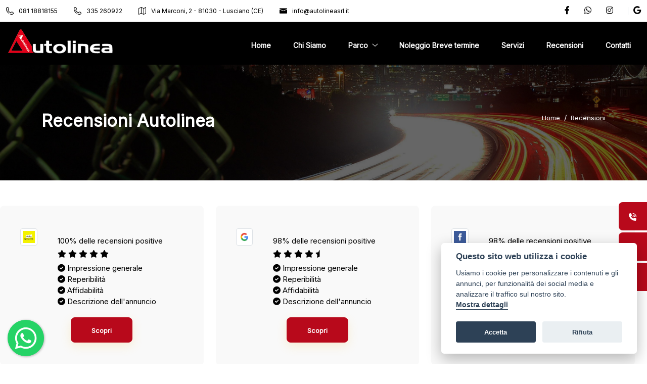

--- FILE ---
content_type: text/html; charset=utf-8
request_url: https://www.autolineasrl.it/recensioni
body_size: 49450
content:


<!DOCTYPE html>

<html>
<head>
    <!-- Google tag (gtag.js) -->
<script async src="https://www.googletagmanager.com/gtag/js?id=G-88ZX0Y29J4"></script>
<script>
    window.dataLayer = window.dataLayer || [];
    function gtag() { dataLayer.push(arguments); }
    gtag('js', new Date());

    gtag('config', 'G-88ZX0Y29J4');
</script>
    <meta name="Author" content="LabyCar" /><meta http-equiv="Content-Type" content="text/html; charset=utf-8" /><meta http-equiv="X-UA-Compatible" content="IE=edge" /><meta name="viewport" content="width=device-width, initial-scale=1" /><meta property="og:type" content="website" /><meta property="og:locale" content="it_IT" />
    <link href="css/variabili.css?v=2" rel="stylesheet">
    <link href="css/bootstrap.min.css?v=2" rel="stylesheet">
    <link href="css/style.css?v=3" rel="stylesheet">
    <link href="css/responsive.css?v=2" rel="stylesheet">
    <link href="css/stilelaby.css?v=2" rel="stylesheet">
    <link href="https://cdn.jsdelivr.net/gh/orestbida/cookieconsent@v2.8.0/dist/cookieconsent.css" rel="stylesheet" /><link rel="apple-touch-icon" sizes="57x57" href="/images/favicon/android-icon-144x144.png" /><link rel="apple-touch-icon" sizes="60x60" href="/images/favicon/apple-icon-60x60.png" /><link rel="apple-touch-icon" sizes="72x72" href="/images/favicon/apple-icon-72x72.png" /><link rel="apple-touch-icon" sizes="76x76" href="/images/favicon/apple-icon-76x76.png" /><link rel="apple-touch-icon" sizes="114x114" href="/images/favicon/apple-icon-114x114.png" /><link rel="apple-touch-icon" sizes="120x120" href="/images/favicon/apple-icon-120x120.png" /><link rel="apple-touch-icon" sizes="144x144" href="/images/favicon/apple-icon-144x144.png" /><link rel="apple-touch-icon" sizes="152x152" href="/images/favicon/apple-icon-152x152.png" /><link rel="apple-touch-icon" sizes="180x180" href="/images/favicon/apple-icon-180x180.png" /><link rel="icon" type="image/png" sizes="192x192" href="/images/favicon/android-icon-192x192.png" /><link rel="icon" type="image/png" sizes="32x32" href="/images/favicon/favicon-32x32.png" /><link rel="icon" type="image/png" sizes="96x96" href="/images/favicon/favicon-96x96.png" /><link rel="icon" type="image/png" sizes="16x16" href="/images/favicon/favicon-16x16.png" /><link rel="preconnect" href="https://fonts.googleapis.com" /><link rel="preconnect" href="https://fonts.gstatic.com" crossorigin="" /><link href="https://fonts.googleapis.com/css2?family=Inter&amp;display=swap" rel="stylesheet" />
    <script src="js/jquery-3.6.0.js?v=2"></script>
    <script src="js/jquery-migrate-3.0.0.min.js?v=2"></script>
    


    <!--CSS-->
    <link rel="stylesheet" href="floatingwhatsapp/floating-wpp.min.css?v=2">

    <!--JS-->
    
<title>
	Recensioni | Autolinea
</title><meta name="description" content="Visualizza le recensioni di Autolinea a Lusciano su Google, Facebook e AutoScout24 e lascia una recensione" /></head>
<body>
    <!-- header top -->
    <div class="header_top home3_style dn-992">
        <div class="container-xl">
            <div class="row">
                <div class="col-lg-8 col-xl-7">
                    <div class="header_top_contact_opening_widget text-center text-md-start">
                        <ul class="mb0">
                            <li class="list-inline-item"><a href="tel:+3908118818155"><span class="flaticon-phone-call"></span>081 18818155</a></li>
                            <li class="list-inline-item"><a href="tel:335260922"><span class="flaticon-phone-call"></span>335 260922</a></li>
                            <li class="list-inline-item"><a href="#"><span class="flaticon-map"></span>Via Marconi, 2 - 81030 - Lusciano (CE)</a></li>
                            <li class="list-inline-item"><a href="mailto:info@autolineasrl.it"><span class="flaticon-email"></span>info@autolineasrl.it</a></li>
                        </ul>
                    </div>
                </div>
                <div class="col-lg-4 col-xl-5">
                    <div class="header_top_social_widgets text-center text-md-end">
                        <ul class="m0">
                            <li class="list-inline-item"><a href="https://www.facebook.com/autolineasrl" target="_blank" rel="nofollow"><span class="fab fa-facebook-f"></span></a></li>
                            <li class="list-inline-item"><a href="https://api.whatsapp.com/send/?phone=39335260922" target="_blank" rel="nofollow"><span class="fab fa-whatsapp"></span></a></li>
                            <li class="list-inline-item"><a href="https://www.instagram.com/autolineasrl/" target="_blank" rel="nofollow"><span class="fab fa-instagram"></span></a></li>
                            <li class="list-inline-item"><a href="https://maps.app.goo.gl/QgAX2r6dow22Rq9t5" target="_blank" rel="nofollow"><span class="fab fa-google"></span></a></li>
                        </ul>
                    </div>
                </div>
            </div>
        </div>
    </div>
    <header class="header-nav menu_style_home_one home3_style main-menu">
        <!-- Ace Responsive Menu -->
        <nav>
            <div class="container-xl posr">
                <!-- Menu Toggle btn-->
                <div class="menu-toggle">
                    <button type="button" id="menu-btn">
                        <span class="icon-bar"></span>
                        <span class="icon-bar"></span>
                        <span class="icon-bar"></span>
                    </button>
                </div>
                <a href="/" class="navbar_brand float-start dn-md">
                    <img class="logo1 img-fluid" src="/images/logo.png" alt="Autolinea">
                </a>
                <!-- Responsive Menu Structure-->
                <ul id="respMenu" class="ace-responsive-menu menu_list_custom_code wa text-end" data-menu-style="horizontal">
                    <li><a href="/"><span class="title">Home</span></a></li>
                    <li><a href="/chi-siamo"><span class="title">Chi Siamo</span></a></li>
                    <li><a href="#"><span class="title">Parco</span></a>
                        <ul>
                            <li><a href="/auto"><span class="title">Auto</span></a></li>
                            <li><a href="/veicoli-commerciali"><span class="title">Veicoli Commerciali</span></a></li>
                            <li><a href="/moto"><span class="title">Moto</span></a></li>
                        </ul>
                    </li>
                    <li><a href="/noleggio-breve"><span class="title">Noleggio Breve termine</span></a></li>
                    <li><a href="/servizi"><span class="title">Servizi</span></a></li>
                    <li><a href="/recensioni"><span class="title">Recensioni</span></a></li>
                    <li><a href="/contatti"><span class="title">Contatti</span></a></li>
                </ul>
            </div>
        </nav>
    </header>

    <!-- Main Header Nav For Mobile -->
    <div id="page" class="stylehome1 h0">
        <div class="mobile-menu">
            <div class="header stylehome1">
                <div class="mobile_menu_bar">
                    <a class="menubar" href="#menu"><small>Menu</small><span></span></a>
                </div>
                <div class="mobile_menu_main_logo">
                    <a href="/">
                        <img class="nav_logo_img img-fluid" src="/images/logo.png" alt="Autolinea">
                    </a>
                </div>
            </div>
        </div>
        <!-- /.mobile-menu -->
        <nav id="menu" class="stylehome1">
            <ul>
                <li><a href="/"><span class="title">Home</span></a></li>
                <li><a href="/chi-siamo"><span class="title">Chi Siamo</span></a></li>
                <li><a href="#"><span class="title">Parco</span></a>
                    <ul>
                        <li><a href="/auto"><span class="title">Auto</span></a></li>
                        <li><a href="/veicoli-commerciali"><span class="title">Veicoli Commerciali</span></a></li>
                        <li><a href="/moto"><span class="title">Moto</span></a></li>
                    </ul>
                </li>
                <li><a href="/noleggio-breve"><span class="title">Noleggio Breve termine</span></a></li>
                <li><a href="/servizi"><span class="title">Servizi</span></a></li>
                <li><a href="/recensioni"><span class="title">Recensioni</span></a></li>
                <li><a href="/contatti"><span class="title">Contatti</span></a></li>

                <li class="mm-add-listing">
                    <span class="border-none">
                        <span class="mmenu-contact-info">
                            <span class="phone-num"><i class="flaticon-map"></i><a href="#">Via Marconi, 2 - 81030 - Lusciano (CE)</a></span>
                            <span class="phone-num"><i class="flaticon-phone-call"></i><a href="tel:335260922">+39 335 260922</a></span>
                            <span class="phone-num"><i class="flaticon-email"></i><a href="mailto:info@autolineasrl.it">info@autolineasrl.it</a></span>
                        </span>
                        <span class="social-links">
                            <a href="https://www.facebook.com/autolineasrl" target="_blank" rel="nofollow"><span class="fab fa-facebook-f"></span></a>
                            <a href="https://www.instagram.com/autolineasrl/" target="_blank" rel="nofollow"><span class="fab fa-instagram"></span></a>
                            <a href="https://api.whatsapp.com/send/?phone=39335260922" target="_blank" rel="nofollow"><span class="fab fa-whatsapp"></span></a>
                            <a href="https://maps.app.goo.gl/QgAX2r6dow22Rq9t5" target="_blank" rel="nofollow"><span class="fab fa-google"></span></a>
                        </span>
                    </span>
                </li>
            </ul>
        </nav>
    </div>

    <form method="post" action="./recensioni" id="form1">
<div class="aspNetHidden">
<input type="hidden" name="__EVENTTARGET" id="__EVENTTARGET" value="" />
<input type="hidden" name="__EVENTARGUMENT" id="__EVENTARGUMENT" value="" />
<input type="hidden" name="__VIEWSTATE" id="__VIEWSTATE" value="/[base64]/igKYgDQpDb25jZXNzaW9uYXJpbyB0b3AgISFkGAEFJmN0bDAwJENvbnRlbnRQbGFjZUhvbGRlcjEkTFZSZWNlbnNpb25pDxQrAA5kZGRkZGRkFCsAAWQCAWRkZGYC/////w9kB69IEuXX90NmQdMfOC+oCK+UDnDwECcSBdD+QZ/iHUU=" />
</div>

<script type="text/javascript">
//<![CDATA[
var theForm = document.forms['form1'];
if (!theForm) {
    theForm = document.form1;
}
function __doPostBack(eventTarget, eventArgument) {
    if (!theForm.onsubmit || (theForm.onsubmit() != false)) {
        theForm.__EVENTTARGET.value = eventTarget;
        theForm.__EVENTARGUMENT.value = eventArgument;
        theForm.submit();
    }
}
//]]>
</script>


<div class="aspNetHidden">

	<input type="hidden" name="__VIEWSTATEGENERATOR" id="__VIEWSTATEGENERATOR" value="B4A3DFB7" />
	<input type="hidden" name="__EVENTVALIDATION" id="__EVENTVALIDATION" value="/wEdAAdntOdszYpuAZ6mrdSpsXaqGZFR4bZyd9vkPyAN+lSUu4RpJz6sWxIJgaNkG/fljBbd2iaVMQ5wkZjpsIl4KoXVhzUzW2Q026vATk6duJZRyR+fymzocUDtDmOpD7ks177dSIkK8stXFyFZ9cEgB0t5qT3gZGQjZfOh/Exkq7o1uAA7txJeCJfOSQWBscdbjEw=" />
</div>
        
    <section class="inner_page_breadcrumb">
        <div class="container">
            <div class="row">
                <div class="col-xl-12">
                    <div class="breadcrumb_content">
                        <h2 class="breadcrumb_title">Recensioni Autolinea</h2>
                        <ol class="breadcrumb">
                            <li class="breadcrumb-item"><a href="#">Home</a></li>
                            <li class="breadcrumb-item active" aria-current="page"><a href="#">Recensioni</a></li>
                        </ol>
                    </div>
                </div>
            </div>
        </div>
    </section>

    <section class="blog_post_container pt50 pb70">
        <div class="container-xl">
            <div class="row">
                <div class="row recensioni">
                    <div class="col-lg-4 col-md-12 col-sm-12">
                        <div class="bsp_reveiw_wrt">
                            <div class="row">
                                <div class="col-2 col-sm-2 col-md-2 col-lg-2 col-xl-2 col-xxl-2">
                                    <img class="img-fluid img-thumbnail" src="images/Portali/autoscout24.png" alt="Recensioni Autoscout24 Autolinea">
                                </div>
                                <div class="col-10 col-sm-10 col-md-10 col-lg-10 col-xl-10 col-xxl-10">
                                    <div class="card-body">
                                        <h5>100% delle recensioni positive</h5>
                                        <h5 class="card-title">
                                            <span class="fa fa-star checked"></span>
                                            <span class="fa fa-star checked"></span>
                                            <span class="fa fa-star checked"></span>
                                            <span class="fa fa-star checked"></span>
                                            <span class="fa fa-star checked"></span>
                                        </h5>

                                        <ul class="card-text">
                                            <li><i class="fa fa-check-circle"></i>&nbsp;Impressione generale</li>
                                            <li><i class="fa fa-check-circle"></i>&nbsp;Reperibilità</li>
                                            <li><i class="fa fa-check-circle"></i>&nbsp;Affidabilità</li>
                                            <li><i class="fa fa-check-circle"></i>&nbsp;Descrizione dell'annuncio</li>
                                        </ul>

                                    </div>

                                </div>
                                <div class="col-12 col-sm-12 col-md-12 col-lg-12 col-xl-12 col-xxl-12">
                                    <div class="text-center pt-1">
                                        <a href="https://www.autoscout24.it/" target="_blank" class="btn btn-thm advnc_search_form_btn" rel="nofollow">Scopri</a>
                                    </div>
                                </div>
                            </div>
                        </div>
                    </div>
                    <div class="col-lg-4 col-md-12 col-sm-12">
                        <div class="bsp_reveiw_wrt">
                            <div class="row">
                                <div class="col-2 col-sm-2 col-md-2 col-lg-2 col-xl-2 col-xxl-2">
                                    <img class="img-fluid img-thumbnail" src="images/Portali/google.png" alt="Recensioni Google Autolinea">
                                </div>
                                <div class="col-10 col-sm-10 col-md-10 col-lg-10 col-xl-10 col-xxl-10">
                                    <div class="card-body">
                                        <h5>98% delle recensioni positive</h5>
                                        <h5 class="card-title">
                                            <span class="fa fa-star checked"></span>
                                            <span class="fa fa-star checked"></span>
                                            <span class="fa fa-star checked"></span>
                                            <span class="fa fa-star checked"></span>
                                            <span class="fa fa-star-half checked"></span>
                                        </h5>
                                        <ul class="card-text">
                                            <li><i class="fa fa-check-circle"></i>&nbsp;Impressione generale</li>
                                            <li><i class="fa fa-check-circle"></i>&nbsp;Reperibilità</li>
                                            <li><i class="fa fa-check-circle"></i>&nbsp;Affidabilità</li>
                                            <li><i class="fa fa-check-circle"></i>&nbsp;Descrizione dell'annuncio</li>
                                        </ul>

                                    </div>
                                </div>
                                <div class="col-12 col-sm-12 col-md-12 col-lg-12 col-xl-12 col-xxl-12">
                                    <div class="text-center pt-1">
                                        <a href="https://maps.app.goo.gl/QgAX2r6dow22Rq9t5" target="_blank" class="btn btn-thm advnc_search_form_btn" rel="nofollow">Scopri</a>
                                    </div>
                                </div>
                            </div>
                        </div>
                    </div>
                    <div class="col-lg-4 col-md-12 col-sm-12">
                        <div class="bsp_reveiw_wrt">
                            <div class="row">
                                <div class="col-2 col-sm-2 col-md-2 col-lg-2 col-xl-2 col-xxl-2">
                                    <img class="img-fluid img-thumbnail" src="images/Portali/facebook.jpg" alt="Recensioni Facebook Autolinea">
                                </div>
                                <div class="col-10 col-sm-10 col-md-10 col-lg-10 col-xl-10 col-xxl-10">
                                    <div class="card-body">
                                        <h5>98% delle recensioni positive</h5>
                                        <h5 class="card-title">
                                            <span class="fa fa-star checked"></span>
                                            <span class="fa fa-star checked"></span>
                                            <span class="fa fa-star checked"></span>
                                            <span class="fa fa-star checked"></span>
                                            <span class="fa fa-star-half checked"></span>
                                        </h5>
                                        <ul class="card-text">
                                            <li><i class="fa fa-check-circle"></i>&nbsp;Impressione generale</li>
                                            <li><i class="fa fa-check-circle"></i>&nbsp;Reperibilità</li>
                                            <li><i class="fa fa-check-circle"></i>&nbsp;Affidabilità</li>
                                            <li><i class="fa fa-check-circle"></i>&nbsp;Descrizione dell'annuncio</li>
                                        </ul>

                                    </div>
                                </div>
                                <div class="col-12 col-sm-12 col-md-12 col-lg-12 col-xl-12 col-xxl-12">
                                    <div class="text-center pt-1">
                                        <a href="https://www.facebook.com/autolineasrl" target="_blank" class="btn btn-thm advnc_search_form_btn" rel="nofollow">Scopri</a>
                                    </div>
                                </div>
                            </div>
                        </div>
                    </div>
                </div>

                <div class="col-xl-8 col-md-8">
                    <div class="product_single_content mt50 mb50">
                        <div class="mbp_pagination_comments">
                            <h4 class="title mb10">Recensioni</h4>
                            
                                    
                                    <div class="mbp_first d-flex bsp_reveiw_wrt">
                                        <div class="flex-grow-1">
                                            <h4 class="sub_title">Maiale domenicopio (Lusciano )</h4>
                                            <div class="sspd_postdate mb15">
                                                28/03/2025
                                                <div class="sspd_review float-none float-sm-end">
                                                    <ul class="mb0 pl15 pl0-sm">
                                                        <li class="list-inline-item"><i class="fa fa-star"></i></li>
                                                        <li class="list-inline-item"><i class="fa fa-star"></i></li>
                                                        <li class="list-inline-item"><i class="fa fa-star"></i></li>
                                                        <li class="list-inline-item"><i class="fa fa-star"></i></li>
                                                        <li class="list-inline-item"><i class="fa fa-star"></i></li>

                                                    </ul>
                                                </div>
                                            </div>
                                            <p>La disponibilità del personale e l’accoglienza sono eccezionali, professionalità al primo posto… 
Concessionario top !!</p>
                                        </div>
                                        <hr />
                                    </div>
                                
                                
                        </div>
                    </div>
                    
                </div>
                <div class="col-lg-4 col-xl-4 col-md-4">
                    <div class="bsp_reveiw_wrt elemento-sticky chiudi d-none d-sm-block" id="form-recensione">
                        <a onclick="azionaFormRecensioni()" class="btn-chiudi-ricerca float-end">
                            <svg xmlns="http://www.w3.org/2000/svg" viewBox="0 0 320 512">
                                <path d="M310.6 150.6c12.5-12.5 12.5-32.8 0-45.3s-32.8-12.5-45.3 0L160 210.7 54.6 105.4c-12.5-12.5-32.8-12.5-45.3 0s-12.5 32.8 0 45.3L114.7 256 9.4 361.4c-12.5 12.5-12.5 32.8 0 45.3s32.8 12.5 45.3 0L160 301.3 265.4 406.6c12.5 12.5 32.8 12.5 45.3 0s12.5-32.8 0-45.3L205.3 256 310.6 150.6z" />
                            </svg>
                        </a>
                        <div class="comments_form">
                            <div class="row">
                                <div class="col-lg-12">
                                    <h4 class="title mb30">Lasciaci una recensione</h4>
                                    <span id="ContentPlaceHolder1_LblErrore"></span>
                                    <div class="sspd_review mb30">
                                        <ul class="mb0" id="listelle">
                                            <li class="list-inline-item"><i class="fa-regular fa-star"></i></li>
                                            <li class="list-inline-item"><i class="fa-regular fa-star"></i></li>
                                            <li class="list-inline-item"><i class="fa-regular fa-star"></i></li>
                                            <li class="list-inline-item"><i class="fa-regular fa-star"></i></li>
                                            <li class="list-inline-item"><i class="fa-regular fa-star"></i></li>
                                        </ul>
                                    </div>
                                    <input name="ctl00$ContentPlaceHolder1$Stelle" type="text" id="ContentPlaceHolder1_Stelle" class="stelle invisible" />
                                </div>
                                <div class="col-md-12">
                                    <div class="form-group">
                                        <input name="ctl00$ContentPlaceHolder1$TxtNominativo" type="text" id="ContentPlaceHolder1_TxtNominativo" class="form-control" placeholder="Nome e Cognome*" />
                                    </div>
                                </div>
                                <div class="col-md-12">
                                    <div class="form-group">
                                        <input name="ctl00$ContentPlaceHolder1$TxtEmail" type="email" id="ContentPlaceHolder1_TxtEmail" class="form-control" placeholder="Email*" />
                                    </div>
                                </div>
                                <div class="col-md-12">
                                    <div class="form-group">
                                        <input name="ctl00$ContentPlaceHolder1$TxtCitta" type="text" id="ContentPlaceHolder1_TxtCitta" class="form-control" placeholder="Città*" />
                                    </div>
                                </div>
                                <div class="col-md-12">
                                    <div class="form-group">
                                        <input name="ctl00$ContentPlaceHolder1$TxtAcquisto" type="text" id="ContentPlaceHolder1_TxtAcquisto" class="form-control" placeholder="Acquisto Effettuato*" />
                                    </div>
                                </div>
                                <div class="col-md-12">
                                    <div class="form-group">
                                        <textarea name="ctl00$ContentPlaceHolder1$TxtMessaggio" id="ContentPlaceHolder1_TxtMessaggio" class="form-control" rows="6" placeholder="Recensione"></textarea>
                                        <button onclick="__doPostBack('ctl00$ContentPlaceHolder1$BtnRecensione','')" id="ContentPlaceHolder1_BtnRecensione" type="submit" class="btn btn-thm">Invia la Recensione</button>
                                    </div>
                                </div>
                            </div>
                        </div>
                    </div>
                </div>
            </div>
        </div>
    </section>

    <div class="contenitore-appicciso-totale d-block d-sm-none d-md-block d-lg-none" id="contenitoreAppiccisoRecensioni">
        <div class="ui_kit_button bg-white text-center">
            <ul class="d-flex flex-row justify-content-between m-0">
                <li><a class="btn dbxshad btn-lg btn-thm rounded mr0 mb-0" onclick="azionaFormRecensioni()" name="recensione"><span class="flaticon-chat"></span>&nbsp;Scrivi una recensione</a></li>
            </ul>
        </div>
    </div>

    <script>

        function azionaFormRecensioni() {
            var dropdown = document.getElementById("form-recensione");
            if (dropdown.classList.contains("chiudi")) {
                dropdown.classList.add("apri");
                /*APERTO*/
                document.body.classList.add("noscroll");
                dropdown.classList.remove("chiudi");

                /*Devo far visuliazzare il form*/
                dropdown.classList.remove("d-none");
                return;
            }

            if (dropdown.classList.contains("apri")) {
                dropdown.classList.add("chiudi");
                /*CHIUSO*/
                document.body.classList.remove("noscroll");
                dropdown.classList.remove("apri");

                /*Devo far nascondere il form*/
                dropdown.classList.remove("d-sm-none");
                dropdown.classList.remove("d-block");
                dropdown.classList.add("d-none");
                dropdown.classList.add("d-sm-block");
                return;
            }
        }
        document.addEventListener('DOMContentLoaded', (event) => {

            document.getElementById("contenitoreAppiccisoCellulare").remove();
            let inputstelle = document.getElementsByClassName("stelle")[0];

            var listItems = document.querySelectorAll("#listelle li");
            for (var i = 0; i < listItems.length; i++) {
                listItems[i].addEventListener("click", function () {
                    var index = Array.prototype.indexOf.call(listItems, this);
                    var numstelle = index + 1;
                    inputstelle.value = numstelle;
                    listItems.forEach((li, indice) => {
                        let stellina = li.querySelector("i");
                        if (index >= indice) {
                            stellina.classList.remove("fa-regular");
                            stellina.classList.add("fa");
                        } else {
                            stellina.classList.add("fa-regular");
                            stellina.classList.remove("fa");
                        }
                    })

                });
            }
        });
    </script>

        <div class="sidebar_seller_contact elemento-sticky chiudi d-none" id="form-contatti">
            <a onclick="azionaFormContatti()" class="btn-chiudi-ricerca float-end">
                <svg xmlns="http://www.w3.org/2000/svg" viewBox="0 0 320 512">
                    <path d="M310.6 150.6c12.5-12.5 12.5-32.8 0-45.3s-32.8-12.5-45.3 0L160 210.7 54.6 105.4c-12.5-12.5-32.8-12.5-45.3 0s-12.5 32.8 0 45.3L114.7 256 9.4 361.4c-12.5 12.5-12.5 32.8 0 45.3s32.8 12.5 45.3 0L160 301.3 265.4 406.6c12.5 12.5 32.8 12.5 45.3 0s12.5-32.8 0-45.3L205.3 256 310.6 150.6z" />
                </svg>
            </a>
            <h4 class="mb30">Richiesta di Contatto</h4>
            <div class="row">
                <div class="col-lg-12">
                    <div class="mb-3">
                        <input class="form-control form_control" type="text" placeholder="Nominativo*" name="TxtNominativo">
                    </div>
                </div>
                <div class="col-lg-12">
                    <div class="mb-3">
                        <input class="form-control form_control" type="email" name="TxtEmail" placeholder="Email*">
                    </div>
                </div>
                <div class="col-lg-12">
                    <div class="mb-3">
                        <input class="form-control form_control" type="text" name="TxtTelefono" placeholder="Telefono*">
                    </div>
                </div>
                <div class="col-md-12">
                    <div class="mb-3">
                        <textarea name="TxtMessaggio" placeholder="Messaggio*" class="messaggio form-control" rows="5"></textarea>
                    </div>
                    <div class="mb-3">

                        <input type="checkbox" class="form-check-input" name="ChkAcconsento">
                        &nbsp;Accetto e acconsento l’informativa privacy
                    </div>
                    <button id="btnInviaContatto" class="btn btn-block btn-thm mt10 mb20" type="button">Invia</button>
                    <a href="https://api.whatsapp.com/send/?phone=39335260922&text=Salve vorrei maggiori informazioni su un veicolo" target="_blank" class="btn btn-block btn-whatsapp mb0">
                        <span class="flaticon-whatsapp mr10 text-white"></span>WhatsApp    
                    </a>
                </div>
                <div class="col-md-12">
                    <div class="ui_kit_message_box mt-2 d-none" name="MsgErrore">
                        <div class="alert alart_style_three alert-dismissible fade show" role="alert">
                            Attenzione! Email non inviata
                        </div>
                    </div>
                    <div class="ui_kit_message_box mt-3 d-none" name="MsgSuccesso">
                        <div class="alert alart_style_four alert-dismissible fade show" role="alert">
                            Email inviata con successo!
                        </div>
                    </div>
                </div>
            </div>
        </div>
    </form>

    <section class="footer_one pt30 pb25">
        <div class="container-xl">
            <div class="row">
                <div class="col-md-2 col-xl-2">
                    <div class="footer_about_widget text-start">
                        <div class="logo mb40 mb0-sm">
                            <img src="/images/Logo.png" alt="Autolinea">
                        </div>
                    </div>
                </div>
                <div class="col-md-10 col-xl-10">
                    <div class="footer_menu_widget text-start text-md-end mt15">
                        <ul>
                            <li class="list-inline-item"><a href="https://www.autolineasrl.it">Home</a></li>
                            <li class="list-inline-item"><a href="https://www.autolineasrl.it/auto">Parco Auto</a></li>
                            <li class="list-inline-item"><a href="https://www.autolineasrl.it/chi-siamo">Chi Siamo</a></li>
                            <li class="list-inline-item"><a href="https://www.autolineasrl.it/noleggio-breve">Noleggio</a></li>
                            <li class="list-inline-item"><a href="https://www.autolineasrl.it/servizi">Servizi</a></li>
                            <li class="list-inline-item"><a href="https://www.autolineasrl.it/recensioni">Recensioni</a></li>
                            <li class="list-inline-item"><a href="https://www.autolineasrl.it/contatti">Contatti</a></li>
                            <li class="list-inline-item"><a href="https://www.autolineasrl.it/privacy">Privacy</a></li>
                        </ul>
                    </div>
                </div>
            </div>
        </div>
        <hr>
        <div class="container-xl pt30 pt20-sm pb30 pb0-sm">
            <div class="row">
                <div class="col-sm-6 col-md-4 col-lg-3 col-xl-4">
                    <div class="footer_about_widget">
                        <h5 class="title">SEDE VENDITA</h5>
                        <p>Via Marconi, 2 - 81030 - Lusciano (CE)</p>
                    </div>
                    <div class="footer_about_widget">
                        <h5 class="title">SEDE OFFICINA</h5>
                        <p>Viale Colucci 28/A - 81030 - Lusciano (CE)</p>
                    </div>
                    <div class="footer_contact_widget">
                        <h5 class="title">Orari di Apertura</h5>
                        <p>
                            Lunedì – Sabato: 9:00 - 13:30 / 15:30 - 19:30<br>
                            Domenica: Chiusi
                        </p>
                        <a href="mailto:info@autolineasrl.it" target="_blank">
                            <p class="m0"><i class="fa-solid fa-envelope"></i>&nbsp;info@autolineasrl.it</p>
                        </a>
                    </div>

                    <div class="footer_contact_widget">
                        <a href="/CookiePolicy.pdf" target="_blank" class="text-white">Cookie Policy</a> <span class="text-white">-</span>
                        <a href="/PrivacyPolicy.pdf" target="_blank" class="text-white">Privacy Policy</a>
                    </div>
                </div>
                <div class="col-sm-6 col-md-4 col-lg-3 col-xl-4">
                    <div class="footer_contact_widget">
                        <h5 class="title">CONTATTI AUTOSALONE</h5>
                        <div class="mb10">
                            <a href="tel:+3908118818155" target="_blank">
                                <span class="text-white">Back Office: <b>Della Gatta Innocenza</b></span>
                                <p class="m0"><i class="fa-solid fa-user"></i>&nbsp;+39 081 18818155</p>
                            </a>
                            <a href="mailto:backoffice@autolineasrl.it" target="_blank">
                                <p class="m0"><i class="fa-solid fa-envelope"></i>&nbsp;backoffice@autolineasrl.it</p>
                            </a>
                        </div>
                        <div class="mb10">
                            <a href="tel:+3908118818155" target="_blank">
                                <span class="text-white">Amministrazione: <b>Dott. Luciano Corvino</b></span>
                                <p class="m0"><i class="fa-solid fa-user"></i>&nbsp;+39 081 18818155</p>
                            </a>
                            <a href="mailto:amministrazione@autolineasrl.it" target="_blank">
                                <p class="m0"><i class="fa-solid fa-envelope"></i>&nbsp;amministrazione@autolineasrl.it</p>
                            </a>
                        </div>
                        <div class="mb10">
                            <a href="tel:+3903356343153" target="_blank">
                                <span class="text-white">Amministrazione: <b>Rag. Claudio Pezone</b></span>
                                <p class="m0"><i class="fa-solid fa-user"></i>&nbsp;+39 335 6343153</p>
                            </a>
                            <a href="mailto:cpezone@autolineasrl.it" target="_blank">
                                <p class="m0"><i class="fa-solid fa-envelope"></i>&nbsp;cpezone@autolineasrl.it</p>
                            </a>
                        </div>
                    </div>
                </div>
                <div class="col-sm-6 col-md-4 col-lg-3 col-xl-4">
                    <div class="footer_contact_widget">
                        <h5 class="title">CONTATTI AUTOFFICINA</h5>
                        <div class="mb10">
                            <a href="tel:+393391506955" target="_blank">
                                <span class="text-white">Capoficcina: <b>Fabozzi Giuseppe</b></span>
                                <p class="m0"><i class="fa-solid fa-user"></i>&nbsp;+39 339 1506955</p>
                            </a>
                            <a href="mailto:officina@autolineasrl.it" target="_blank">
                                <p class="m0"><i class="fa-solid fa-envelope"></i>&nbsp;officina@autolineasrl.it</p>
                            </a>
                        </div>
                        <div>
                            <a href="tel:+390818149181" target="_blank">
                                <span class="text-white">Segretario: <b>Domenico Romano</b></span>
                                <p class="m0"><i class="fa-solid fa-user"></i>&nbsp;+39 081 8149181</p>
                            </a>
                        </div>
                    </div>
                    <div class="footer_contact_widget">
                        <h5 class="title">CONSEGNA VEICOLI</h5>
                        <div class="mb10">
                            <a href="tel:+393278980147" target="_blank">
                                <span class="text-white">Referente: <b>Marco Diodato</b></span>
                                <p class="m0"><i class="fa-solid fa-user"></i>&nbsp;+39 327 8980147</p>
                            </a>
                            <a href="mailto:clienti@autolineasrl.it" target="_blank">
                                <p class="m0"><i class="fa-solid fa-envelope"></i>&nbsp;clienti@autolineasrl.it</p>
                            </a>
                        </div>
                    </div>
                </div>
            </div>
        </div>
        <div class="container-xl">
            <div class="row">
                <div class="col-md-6 col-lg-8 col-xl-9">
                    <div class="copyright-widget mt5 text-start mb20-sm">
                        <p>Con riferamento all'art. 1, comma 125 bis della legge 124/2017,<br /> la Società ha ricevuto nel corso dell'esercizio aiuti di Stato soggetti ad obbligo di pubblicazione nel Registro Nazionale Aiuti di Stato ed ivi indicati nella sezione trasparenza a cui si rinvia.</p>
                        <p>Autolinea SRL   P.IVA: IT 03744340617</p>
                        <p>© Another site by <a href="https://www.gestionalelabycar.com" target="_blank" class="text-white">Gestionale auto</a> LabyCar (2024)</p>
                    </div>
                </div>
                <div class="col-md-6 col-lg-4 col-xl-3">
                    <div class="footer_social_widget text-start text-md-end">
                        <ul class="mb0">
                            <li class="list-inline-item"><a href="https://www.facebook.com/autolineasrl" target="_blank"><i class="fab fa-facebook-f"></i></a></li>
                            <li class="list-inline-item"><a href="https://www.instagram.com/autolineasrl/" target="_blank"><i class="fab fa-instagram"></i></a></li>
                            <li class="list-inline-item"><a href="https://api.whatsapp.com/send/?phone=39335260922" target="_blank"><i class="fab fa-whatsapp"></i></a></li>
                            <li class="list-inline-item"><a href="https://maps.app.goo.gl/QgAX2r6dow22Rq9t5" target="_blank"><i class="fab fa-google"></i></a></li>
                        </ul>
                    </div>
                </div>
            </div>
        </div>
    </section>
    

    <div class="contenitore-appicciso-totale d-block d-sm-none d-md-block d-lg-none" id="contenitoreAppiccisoCellulare">
        <div class="ui_kit_button bg-white text-center">
            <ul class="d-flex flex-row justify-content-between m-0">
                <li><a class="btn dbxshad btn-lg btn-thm white  mb-0" href="tel:+39335260922" target="_blank"><span class="flaticon-phone-call"></span>&nbsp;Chiama</a></li>
                <li><a class="btn btn-block btn-whatsapp dbxshad btn-lg mb-0 text-white" href="whatsapp://send?phone=39335260922" target="_blank"><span class="flaticon-whatsapp text-white"></span>&nbsp;Whatsapp</a></li>
                <li><a class="btn dbxshad btn-lg btn-thm rounded mr0 mb-0" onclick="azionaFormContatti()" name="email"><span class="flaticon-chat"></span>&nbsp;Contatta</a></li>
            </ul>
        </div>
    </div>

    <div class="contenitore-appicciso-totale d-none d-sm-block d-md-none d-lg-block">
        <ul class="contenitore-appicciso">
            <li>
                <a href="tel:+39335260922" target="_blank">
                    <div>
                        <span class="contenitore-icona">
                            <i>
                                <svg xmlns="http://www.w3.org/2000/svg" viewBox="0 0 512 512">
                                    <path d="M280 0C408.1 0 512 103.9 512 232c0 13.3-10.7 24-24 24s-24-10.7-24-24c0-101.6-82.4-184-184-184c-13.3 0-24-10.7-24-24s10.7-24 24-24zm8 192a32 32 0 1 1 0 64 32 32 0 1 1 0-64zm-32-72c0-13.3 10.7-24 24-24c75.1 0 136 60.9 136 136c0 13.3-10.7 24-24 24s-24-10.7-24-24c0-48.6-39.4-88-88-88c-13.3 0-24-10.7-24-24zM117.5 1.4c19.4-5.3 39.7 4.6 47.4 23.2l40 96c6.8 16.3 2.1 35.2-11.6 46.3L144 207.3c33.3 70.4 90.3 127.4 160.7 160.7L345 318.7c11.2-13.7 30-18.4 46.3-11.6l96 40c18.6 7.7 28.5 28 23.2 47.4l-24 88C481.8 499.9 466 512 448 512C200.6 512 0 311.4 0 64C0 46 12.1 30.2 29.5 25.4l88-24z" />
                                </svg>
                            </i>
                        </span>
                        <span class="testo-azione">CHIAMA</span>
                    </div>
                </a>
            </li>
            <li>
                <a href="mailto:info@autolineasrl.it" target="_blank">
                    <div>
                        <span class="contenitore-icona">
                            <i>
                                <svg xmlns="http://www.w3.org/2000/svg" viewBox="0 0 512 512">
                                    <path d="M48 64C21.5 64 0 85.5 0 112c0 15.1 7.1 29.3 19.2 38.4L236.8 313.6c11.4 8.5 27 8.5 38.4 0L492.8 150.4c12.1-9.1 19.2-23.3 19.2-38.4c0-26.5-21.5-48-48-48H48zM0 176V384c0 35.3 28.7 64 64 64H448c35.3 0 64-28.7 64-64V176L294.4 339.2c-22.8 17.1-54 17.1-76.8 0L0 176z" />
                                </svg>
                            </i>
                        </span>
                        <span class="testo-azione">EMAIL</span>
                    </div>
                </a>
            </li>
            <li>
                <a href="whatsapp://send?phone=39335260922" target="_blank">
                    <div>
                        <span class="contenitore-icona">
                            <i>
                                <svg xmlns="http://www.w3.org/2000/svg" viewBox="0 0 448 512">
                                    <path d="M380.9 97.1C339 55.1 283.2 32 223.9 32c-122.4 0-222 99.6-222 222 0 39.1 10.2 77.3 29.6 111L0 480l117.7-30.9c32.4 17.7 68.9 27 106.1 27h.1c122.3 0 224.1-99.6 224.1-222 0-59.3-25.2-115-67.1-157zm-157 341.6c-33.2 0-65.7-8.9-94-25.7l-6.7-4-69.8 18.3L72 359.2l-4.4-7c-18.5-29.4-28.2-63.3-28.2-98.2 0-101.7 82.8-184.5 184.6-184.5 49.3 0 95.6 19.2 130.4 54.1 34.8 34.9 56.2 81.2 56.1 130.5 0 101.8-84.9 184.6-186.6 184.6zm101.2-138.2c-5.5-2.8-32.8-16.2-37.9-18-5.1-1.9-8.8-2.8-12.5 2.8-3.7 5.6-14.3 18-17.6 21.8-3.2 3.7-6.5 4.2-12 1.4-32.6-16.3-54-29.1-75.5-66-5.7-9.8 5.7-9.1 16.3-30.3 1.8-3.7.9-6.9-.5-9.7-1.4-2.8-12.5-30.1-17.1-41.2-4.5-10.8-9.1-9.3-12.5-9.5-3.2-.2-6.9-.2-10.6-.2-3.7 0-9.7 1.4-14.8 6.9-5.1 5.6-19.4 19-19.4 46.3 0 27.3 19.9 53.7 22.6 57.4 2.8 3.7 39.1 59.7 94.8 83.8 35.2 15.2 49 16.5 66.6 13.9 10.7-1.6 32.8-13.4 37.4-26.4 4.6-13 4.6-24.1 3.2-26.4-1.3-2.5-5-3.9-10.5-6.6z" />
                                </svg>
                            </i>
                        </span>
                        <span class="testo-azione">WHATSAPP</span>
                    </div>
                </a>
            </li>
        </ul>
    </div>

    <div id="whatsAppButton" class="d-none d-sm-block"></div>
    <script>
        function azionaFormContatti() {
            var dropdown = document.getElementById("form-contatti");

            if (dropdown.classList.contains("chiudi")) {
                dropdown.classList.add("apri");
                /*LO STO APRENDO*/
                document.body.classList.add("noscroll");
                dropdown.classList.remove("chiudi");

                /*Devo far visuliazzare il form*/
                dropdown.classList.remove("d-none");
                dropdown.classList.add("d-block");
                /*dropdown.classList.add("d-sm-none");*/
                return;
            }

            if (dropdown.classList.contains("apri")) {
                dropdown.classList.add("chiudi");
                /*LO STO CHIUDENDO*/
                document.body.classList.remove("noscroll");
                dropdown.classList.remove("apri");

                /*Devo far nascondere il form*/
                /*dropdown.classList.remove("d-sm-none");*/
                dropdown.classList.remove("d-block");
                dropdown.classList.add("d-none");
                return;
            }
        }
    </script>

    <script src="js/popper.min.js?v=1"></script>
    <script src="js/bootstrap.min.js?v=1"></script>
    <script src="js/bootstrap-select.min.js?v=1"></script>
    <script src="js/jquery.mmenu.all.js?v=1"></script>
    <script src="js/ace-responsive-menu.js?v=1"></script>
    <script src="js/snackbar.min.js?v=1"></script>
    <script src="js/simplebar.js?v=1"></script>
    <script src="js/isotop.js?v=1"></script>
    <script src="js/parallax.js?v=1"></script>
    
    <script src="js/jquery-scrolltofixed-min.js?v=1"></script>
    <script src="js/jquery.counterup.js?v=1"></script>
    <script src="js/wow.min.js?v=1"></script>
    <script src="js/progressbar.js?v=1"></script>
    <script src="js/slider.js?v=1"></script>
    <script src="js/wow.min.js?v=1"></script>

    <script src="js/timepicker.js?v=1"></script>
    <script src="js/script.js?v=10"></script>
    <script src='slider/jquery.flexslider-min.js?v=1'></script>

    <script src='js/labyscript.js?v=2'></script>
    <script>
        $(document).ready(function () {
            $("#btnInviaContatto").click(function (e) {
                inviaEmail("contatto", "form-contatti");
            });
            $('#popupPrincipale').modal('show');
        });
    </script>
    <script src="https://cdn.jsdelivr.net/gh/orestbida/cookieconsent@v2.8.0/dist/cookieconsent.js"></script>
    <script src='js/cookieconsent-init.js'></script>


    <script src='floatingwhatsapp/floating-wpp.min.js'></script>
    <script type="text/javascript">
        $(function () {
            $('#whatsAppButton').floatingWhatsApp({
                phone: '39335260922',
                popupMessage: 'Ciao, come possiamo aiutarti?',
                message: "Voglio avere maggiori info su un veicolo",
                showPopup: true,
                showOnIE: false,
                headerTitle: 'Benvenuto su Autolinea!',
                headerColor: '#25D366',
                backgroundColor: '#25D366',
                buttonImage: '<img src="/floatingwhatsapp/whatsapp.svg" />'
            });
        });
    </script>
</body>
</html>


--- FILE ---
content_type: text/css
request_url: https://www.autolineasrl.it/css/variabili.css?v=2
body_size: 1974
content:

/*--sfondo-principale: Colore del cliente estrapolato dal logo, ad esempio rosso*/
/*--sfondo-principale-hover: Colore del cliente ma più chiaro*/
/*--colore-principale-testo: definisce il colore delle scritte sopra ai bottoni dello sfondo principale. 
    quindi varia in base al colore scelto dal cliente. Se è il giallo, sicuramente qua sarà nero perchè sul giallo le scritte bianche non si leggono*/
/*--sfondo-sito: specifica se il sito è il dark mode oppure no*/
/*--secondo-sfondo: Nel normale è #EEF2F6 che è un colore grigetto chiaro, altrimenti è nero*/
/*--lettere: definisce il colore delle scritte ed è dipendente dalla variabile sfondo sito. 
    Se dark mode allora le lettere devono essere bianche, altrimenti nere oppure come preferisci, sul bianco va bene qualsiasi colore scuro*/
/*--contrasto-sfondo: Quando c'è la versione bianca è quel grigetto chiarissimo, ovvero: #F9F9F9, per la dark mode è nero*/
/*--bordi: indica tutti i bordi. Per la versione bianca lascia: #EAEAEA, per dark mode #5b5b5b*/
/*--sfondo-ddl: indica il colore di sfondo di tutte le dropdown list, input e caselle di testo varie tranne le checkbox che rimangono sempre bianche
    per dark mode si usa un grigetto: #312D2D, altrimenti bianco*/
/*--sfondo-marca: viene usato per i loghi dei marchi. Se dark mode allora devono essere bianchi, altrimenti "none" che indica che rimangono come sono*/
/*--sfondo-footer: indica lo sfondo del footer e del menù da mobile. Come preferisci*/

/*DARK MODE*/
/*:root {
    --sfondo-principale: #c54040;
    --sfondo-principale-hover: #d14d4d;
    --colore-principale-testo: #ffffff;
    --sfondo-sito: #000000;
    --secondo-sfondo: #000000;
    --lettere: #ffffff;
    --contrasto-sfondo: #000000;
    --bordi: #5b5b5b;
    --sfondo-ddl: #312D2D;
    --sfondo-marca: invert(1) sepia(0) saturate(0) hue-rotate(0deg);
    --sfondo-footer: #312D2D;
}*/

/*WHITE MODE*/
:root {
    --sfondo-principale: #B8091B;
    --sfondo-principale-hover: #B8091B;
    --colore-principale-testo: white;
    --sfondo-sito: #ffffff;
    --lettere: #000000;
    --contrasto-sfondo: #F9F9F9;
    --bordi: #EAEAEA;
    --sfondo-ddl: #ffffff;
    --sfondo-marca: none;
    --sfondo-footer: #312D2D;
}


--- FILE ---
content_type: text/css
request_url: https://www.autolineasrl.it/css/responsive.css?v=2
body_size: 16640
content:
/* Extra small devices (phones, less than 768px) */
/* No media query since this is the default in Bootstrap */

/* Small devices (tablets, 768px and up) */
/* Small devices (tablets, 768px and up) */
/* Medium devices (desktops, 992px and up) */
/* Large devices (large desktops, 1200px and up) */

/* Extra small devices (phones, less than 768px) */
/* No media query since this is the default in Bootstrap */

@media only screen and (max-width:1700px){

}
@media only screen and (max-width:1600px){
	.h1ads_1st_list.half_style li.custome_fields_half:nth-child(2){width: 65%;}
	.bg-img3 { border-radius: 0px; }
	.home-three:before{ border-radius: 0px; }
	.our-dashbord.dashbord .container-fluid{padding-right: 15px;}
	.our-dashbord.dashbord .container-fluid.message_page{padding-left: 3%}
	.single_page_listing_tab .nav-tabs.psp_v7{top: 300px;}
	.top-search.home7_style form.form-search .box-search input{width: 822px;}
	.ed_menu_list{padding-left: 15px; width: 300px;}
}
@media only screen and (max-width:1500px){
	.dn-1500{display: none;}
	.recent_property_slider_home5.owl-carousel.owl-theme.owl-loaded .owl-prev{left: -15px;}
	.recent_property_slider_home5.owl-carousel.owl-theme.owl-loaded .owl-next{right: -15px;}

	.our-dashbord.dashbord .container-fluid.message_page{padding-left: 5%}
	.top-search.home7_style form.form-search .box-search input{width: 757px;}
}
@media only screen and (max-width:1440px){
	.dn-1440{display: none;}
	.dib-1440{display: inline-block;}
	.mouse_scroll{right: -120px;}
	.home1-mainslider{overflow-x: hidden;}
	.h1ads_1st_list.half_style li.custome_fields_half:nth-child(2){width: 60%;}
	.feature_property_half_clist.style2 li.extrawide{width: 95%;}
	.our-dashbord.dashbord .container-fluid.message_page{padding-left: 7%}
	.home_adv_srch_form.home3 form{width: 93%;}
	.feature_property_half_clist li.extrawide.grid-3{width: 48%;}
	.spls_style_two .first-img{height: 550px;}
	.property_sp_v8_tabs .nav-tabs .nav-link{margin-bottom: 10px;}
	.home_content.home6.custom_width,
	.paralax_home_search_content.custom_width{width: 70%;}
	.top-search.home7_style form.form-search .box-search input{width: 716px !important;}
	header.header-nav.menu_style_home_one.home5_style a.navbar_brand{width: 13%;}
	.team_slider .listing_item_4grid_slider.owl-theme.owl-loaded .owl-prev,
	.team_slider .listing_item_4grid_slider.owl-theme.owl-loaded .owl-next{background-color: rgba(10, 35, 87, 0.9);color: #fff;}
	.team_slider .listing_item_4grid_slider.owl-theme.owl-loaded .owl-prev{left: -30px;}
	.team_slider .listing_item_4grid_slider.owl-theme.owl-loaded .owl-next{right: -30px;}

}
@media only screen and (max-width:1400px){
	.home4_style_mm_btn,.home7_style #mega-menu{width: 250px !important;}
	#mega-menu ul.menu.home4_style li .drop-menu{width: 250px;}
	.top-search.home4_style form.form-search .box-search input,
	.top-search.home4_style form.form-search .box-search .search-suggestions{width: 326px !important;}
	.sidebar_priceing_slider_desktop input.amount,
	.sidebar_priceing_slider_desktop input.amount2{width: 100px;}
	.search_option_button li.ml30{margin-left: 0;}
	.home_adv_srch_form.home3 form{width: 96%;}
	.home_content.home6.custom_width,
	.paralax_home_search_content.custom_width{width: 72%;}
	.home8_testimonial_tabs .testimonial_post_home3.home6 .details{padding: 0px 140px 10px;}
	.top-search.home7_style form.form-search .box-search input{width: 690px !important;}
	.home1_popular_listing .listing_item_4grid_slider.owl-theme.owl-loaded .owl-prev{left: -30px;}
	.home1_popular_listing .listing_item_4grid_slider.owl-theme.owl-loaded .owl-next{right: -30px;}
}
@media only screen and (max-width:1366px){
	.dn-1366{display: none;}
	.db-1366{display: block !important;}
	.dib-1366{display: inline-block;}
	.mouse_scroll{right: -100px;}
	.dashboard_grid_space{padding-left: 15px;}
	.m_box.our-dashbord:before {width: 23.5%;}
	.sasw_list .max_area{float: right;}
	.h1ads_1st_list.half_style li.custome_fields_half:nth-child(2){width: 58%;}
	.sidebar-menu{width: 230px;}
	.widget_menu_home{width: max-content;}


	.our-dashbord.dashbord .container-fluid{padding-left:25%;padding-right: 15px;}
	.ff_one .icon{margin-right: 0;}
	.recent_job_activity .grid ul li:first-child{margin-bottom: 10px;}

	.ht_left_widget.home3 .header_search_widget .mailchimp_form .form-control{width: 200px;}
	header.header-nav.menu_style_home_three .ace-responsive-menu > li > a{padding: 30px 30px 30px 10px;}
	.becomea_instructor{padding: 65px 15px 55px 100px;}
	.becomea_instructor.style2{padding: 65px 100px 55px 15px;}
	header.header-nav.menu_style_home_five .container-fluid{padding: 0 15px;}
	header.header-nav.menu_style_home_five a.navbar_brand{margin-left: 100px;}
	.blog_post_home6_date .post_grid{padding: 30px 10px 30px 10px;}
	.team_slider.owl-carousel.owl-theme.owl-loaded .owl-prev {left: -30px;}
	.team_slider.owl-carousel.owl-theme.owl-loaded .owl-next{right: -30px;}
	.feature_post_slider.owl-carousel.owl-theme.owl-loaded .owl-prev{left: -10px;}
	.feature_post_slider.owl-carousel.owl-theme.owl-loaded .owl-next{right: -10px;}
	.cart_page_form.style3 .table_body th{padding: 20px 15px;width: 35%;}
	.cart_page_form.style3 .table_body td{padding: 20px 15px;}
	.home_adv_srch_form.home3 form{width: 93%;}
	.home_adv_srch_form.home5 form{width: 85%;}
	.spls_style_two .first-img{height: 520px;}
	.spls_style_two .h280{height: auto;}
	.sidebar_widge_on_home .sidebar_agent_search_widget{position: relative;}
	.top-search form.form-search .box-search input,
	.top-search form.form-search .box-search .search-suggestions{width: 421px !important;}
	.banner_one .details.style2 .title{width: auto;}
	.top-search.home7_style form.form-search .box-search input{width: 666px !important;}
	.banner_one.home7_style1 .thumb img{height: 200px;}
	.why_chose_us .details{width: auto;}
	.advance_search_panel .home1_advance_search_wrapper{padding: 30px 0;}
	.home1_advance_search_wrapper .select-boxes .bootstrap-select:not([class*=col-]):not([class*=form-control]):not(.input-group-btn){width: 215px;}
	.shop_order_box .order_list_raw ul li{margin-right: 50px;}
	.single_product_slider.owl-theme .owl-dots .owl-dot:first-child span,
	.single_product_slider.owl-theme .owl-dots .owl-dot:nth-child(2) span,
	.single_product_slider.owl-theme .owl-dots .owl-dot:nth-child(3) span,
	.single_product_slider.owl-theme .owl-dots .owl-dot:nth-child(4) span{margin-bottom: 5px;}
	.single_page4 .single_product_slider.owl-theme .owl-dots .owl-dot:first-child span,
	.single_page4 .single_product_slider.owl-theme .owl-dots .owl-dot:nth-child(2) span,
	.single_page4 .single_product_slider.owl-theme .owl-dots .owl-dot:nth-child(3) span,
	.single_page4 .single_product_slider.owl-theme .owl-dots .owl-dot:nth-child(4) span{margin-bottom: 20px;}
	.single_product_grid.user_profile{padding: 0 0 30px	;}
	.sasw_list .form-check .form-check-input{margin-right: 7px;}
	.sasw_list .min_area{margin-right: 15px;}
	.sasw_list input.amount, .sasw_list input.amount2,.sasw_list .min_area,.sasw_list .max_area{width: 90px;}
	.single_page1.page3_style .single_product_slider.owl-theme .owl-dots .owl-dot span{height: 80px; width: 95px;}
	.single_page4 .single_product_slider.owl-theme.owl-loaded .owl-prev,
	.single_page4 .single_product_slider.owl-theme.owl-loaded .owl-next,
	.single_page1 .single_product_slider.owl-theme.owl-loaded .owl-prev,
	.single_page1 .single_product_slider.owl-theme.owl-loaded .owl-next{top: 25%;}
	.home2_testimonial_tabs li.nav-item a.nav-link{width: 320px;}
	.home2_testimonial_tabs .testimonial_post_home2 .details{padding: 0px 190px 85px;}
	.testimonial_post_home2:before{left: -50px;}
	.testimonial_post_home2:after{right: -50px;}
	.iconbox_home2.home3_style{padding: 90px 90px 85px 45px;}
	.iconbox_home2.style2.home3_style{padding: 90px 45px 85px 90px;}
	.why_chose_us.home7_style{padding: 60px 50px;}
}
/*  (min-width:1280px)+++ */
@media only screen and (max-width:1280px){
	.fn-1280{float: none !important;}
	.mouse_scroll{right: -50px;}
	.brdr_left_right::before{left: -10px;}
	.feature_property_half_clist li.extrawide{width: 46%;}
	.h1ads_1st_list.half_style li.custome_fields_half:nth-child(2){width: 54%;}
	.header_top.home3_style .container-fluid,
	header.header-nav.menu_style_home_one.home_map_style .container-fluid,
	header.header-nav.menu_style_home_one.home2_style .container-fluid,
	header.header-nav.menu_style_home_one.home3_style.home2_style .container-fluid{padding: 0 15px;}
	header.header-nav.menu_style_home_one.home3_style.home_map_style{padding: 0;}

	.our-dashbord.dashbord .container-fluid{padding-left:26%;}
	.our-dashbord.dashbord .container-fluid.message_page{padding-left: 11%}
	.inbox_user_list ul li.contact .wrap .meta{display: table-caption;margin-top: 0;}
	.child-wrap.df{display: block;}
	.select-wrap.home1 .refineText{width: 504px !important;}
	.header_top.dashbord_style{padding-left: 0;padding-right: 0;}
	.header-nav.menu_style_home_one.home3_style.dashbord_style{padding: initial;}
	header.header-nav.dashbord_style a.navbar_brand{margin-top: 10px;}
	.ed_menu_list ul li a{margin: 0 30px 0 0;}
	


	.home1-mainslider .banner-style-one .banner-title{font-size: 40px;}
	.ht_left_widget ul li.list-inline-item:first-child,
	.ht_left_widget ul li.list-inline-item:nth-child(2){margin-right: 10px;}
	.header_search_widget .mailchimp_form .form-control{padding-left: 15px;width: 400px;}
	.becomea_instructor{padding: 65px 15px 55px 50px;}
	.becomea_instructor.style2{padding: 65px 50px 55px 15px;}
	.blog_post_home2 .details{bottom: 80px;}
	.blog_post_home2.one .details{margin-top: 100px;}
	.about_home3 .partners_thumb_list li{margin-right: 30px;}
	.hvr_img_box{padding: 40px 25px;}
	.about_box_home6 .thumb:before{height: 355px;width: 540px;}
	.col-lg-7.col-xl-7.pr0{padding-right: 5px !important;}
	.col-lg-5.col-xl-5.pl0{padding-left: 5px !important;}
	.logo-widget.home6 span{font-size: 18px;vertical-align: middle;}
	.about_home6 .partners_thumb_list li{margin-right: 20px;}
	.blog_post_home6_date .post_grid{padding: 30px 10px 30px 20px;}
	.blog_tag_widget .tag_list li:nth-child(3){margin-bottom: 15px;}
	.blog_grid_post.style2 .details{padding: 20px 45px 25px 40px;}
	.courses_single_container .cs_row_five .student_feedback_container .s_feeback_content .sonny_progressbar{padding-left: 70px;}
	.instructor_pricing_widget{padding: 30px 15px;}
	.courses_single_container .cs_row_four .about_ins_container .details .review_list{float: none;}
	.courses_single_container .cs_row_five .student_feedback_container .aii_average_review{right: 15px;}
	.blog_grid_post.style2.event_lists{border-left: 2px solid rgb(237, 239, 247);}
	.blog_grid_post.style2.event_lists .details{padding: 30px;}
	.listing_gallery li:first-child{margin-right: 10px;}
	.home_adv_srch_form.home3 form{width: 100%;}
	.contact_icon_box.home8{margin-right: 10px;}
	.contact_icon_box.home8 .icon{margin-right: 15px;}
	.spls_style_two .first-img{height: auto;}
	.testimonial_post{padding: 40px 25px;}
	.listing_item_5grid_slider.home6_style.owl-theme.owl-loaded .owl-prev{left: 0;}
	.listing_item_5grid_slider.home6_style.owl-theme.owl-loaded .owl-next{right: 0;}
	.top-search.home7_style form.form-search .box-search input{width: 611px !important;}
	.banner_one.megamenu_style .details.style2{left: 20px;top: 40px;}
	.testimonial_post_home2:before{left: 0px;}
	.testimonial_post_home2:after{right: 0px;}

}
/*  (min-width:1200px)+++ */
@media only screen and (min-width:1200px){
	.mt30-xl{margin-top: 30px !important;}

 }
/*  (max-width:1200px)+++ */
@media only screen and (max-width:1200px){
	.pl300-1200{padding-left: 300px}
	.ml0-1200{margin-left: 0px;}
	.dn-1200{display: none;}
	.db-1200{display: block;}
	.mouse_scroll{right: 0px;}
	.fn-xl{float: none !important;}
	.inbox_chatting_box .chatting_content li.media.reply.first {margin: 0;}
	.m_box.our-dashbord:before {width: 25%;}
	.cnddte_fvrt.our-dashbord:before {width: 25%;}
	.home_adv_srch_form.home5 form{width: auto;}
	.select-wrap.home1 .refineText{width: 458px !important;}

	header.header-nav.menu_style_home_three .ace-responsive-menu > li > a{padding: 30px 25px 30px 10px;}
	.user_board{padding: 0 10px 0 0;}
	.my_course_content_list .mc_content_list .sonny_progressbar .bar-container{margin-left: -175px;margin-right: 115px;}
	.my_course_content_list .mc_content_list .sonny_progressbar p.title{margin-right: -15px;}
	.top-search.home7_style form.form-search .box-search input{width: 556px !important;}
	.banner_one.home7_style .details.style2 .title{font-size: 20px;}
	.erro_code h2{line-height: normal;}
	.home1_popular_listing.home4_style .listing_item_3grid_slider.owl-theme.owl-loaded .owl-prev{left: -30px;}
	.home1_popular_listing.home4_style .listing_item_3grid_slider.owl-theme.owl-loaded .owl-next{right: -30px;}
	
 }
/* (min-width:992px) (max-width: 1199.98px) // Large devices (desktops, less than 1200px) */
@media only screen and (max-width: 1199.98px){
	/* ExTra Class Start*/
	.dn-lg,.dn-1199 {display: none !important;}	
	.db-lg,.db-1199 {display: block !important;}	
	.fn-1199,.fn-lg {float: none !important;}
	.tac-lg,.tac-1199{text-align: center !important;}
	.tar-lg{text-align: right !important;}
	.tal-lg{text-align: left !important;}
	/* ExTra Class End */

	/* Margin Padding Change In Responsive Area */
	.p0-lg, .p0-1199{padding: 0 !important;}
	.p30-lg, .p30-1199{padding: 30px;}
	.pl0-1199, .pl0-lg{padding-left: 0 !important;}
	.pl10-1199, .pl10-lg{padding-left: 10px;}
	.pl15-1199, .pl15-lg{padding-left: 15px !important;}
	.pl230-lg,.pl230-1199{padding-left: 230px !important;}
	.pl100-lg,.pl100-1199{padding-left: 100px !important;}
	.plpr15-lg {padding-left: 15px !important; padding-right: 15px;}
	.pb0-1199, .pb0-lg{padding-bottom: 0;}
	.pb100-1199,.pb100-lg{padding-bottom: 100px;}
	.pr0-1199, .pr0-lg{padding-right: 0;}
	.pt0-1199, .pt0-lg{padding-top: 0;}
	.pt10-1199, .pt100-lg{padding-top: 100px;}

	.ml0-1199, .ml0-lg{margin-left: 0 !important;}.ml5-1199, .ml5-lg{margin-left: 5px !important;}.ml10-1199, .ml10-lg{margin-left: 10px !important;}.ml15-1199, .ml15-lg{margin-left: 15px !important;}.ml20-1199, .ml20-lg{margin-left: 20px !important;}.ml25-1199, .ml25-lg{margin-left: 25px !important;}.ml30-1199, .ml30-lg{margin-left: 30px !important;}.ml35-1199, .ml35-lg{margin-left: 35px !important;}.ml40-1199, .ml40-lg{margin-left: 40px !important;}.ml45-1199, .ml45-lg{margin-left: 45px !important;}.ml50-1199, .ml50-lg{margin-left: 50px !important;}
	.mr0-1199, .mr0-lg{margin-right: 0;}
	.mb10-lg, .mb10-1199{margin-bottom: 10px;}
	.mb30-lg, .mb30-1199{margin-bottom: 30px;}
	.mt0-lg, .mt0-1199{margin-top: 0;}
	.mt5-lg, .mt5-1199{margin-top: 5px !important;}
	.mt30-lg, .mt30-1199{margin-top: 30px;}
	.mt50-lg, .mt50-1199{margin-top: 50px;}
	.mt60-lg, .mt60-1199{margin-top: 60px;}
	.mt70-lg, .mt70-1199{margin-top: 70px;}
	.mt80-lg, .mt80-1199{margin-top: 80px;}
	.mt90-lg, .mt90-1199{margin-top: 90px;}
	.mt100-lg, .mt100-1199{margin-top: 100px;}
	.mr0-lg, .mr0-1199{margin-right: 0px;}
	.mr5-lg, .mr5-1199{margin-right: 5px;}
	.mr10-lg, .mr10-1199{margin-right: 10px;}
	.mr15-lg, .mr15-1199{margin-right: 15px !important;}
	.mr20-lg, .mr20-1199{margin-right: 20px;}
	.mr25-lg, .mr25-1199{margin-right: 25px;}
	.mr30-lg, .mr30-1199{margin-right: 30px;}
	.mr35-lg, .mr35-1199{margin-right: 35px;}
	.mr40-lg, .mr40-1199{margin-right: 40px;}
	.mr45-lg, .mr45-1199{margin-right: 45px;}
	.mr50-lg, .mr50-1199{margin-right: 50px;}
	.mr55-lg, .mr55-1199{margin-right: 55px;}
	.mr60-lg, .mr60-1199{margin-right: 60px;}
	/* END */
	header.header-nav.menu_style_home_one ul.sign_up_btn{margin-top: 20px;}
	header.header-nav.menu_style_home_one .mk-search-trigger{top: 25px;}
	/*header.header-nav.menu_style_home_one{padding: 0 30px;}*/
	header.header-nav.dashboard{padding: 0 5px 0 15px;}

	header.header-nav.menu_style_home_one.stricky-fixed .ace-responsive-menu li.add_listing a .icon{margin-right: 0;}
	header.header-nav.menu_style_home_three .ace-responsive-menu > li > a,
	header.header-nav.menu_style_home_four .ace-responsive-menu > li > a{padding: 30px 20px 30px 10px;}
	header.header-nav.menu_style_home_five a.navbar_brand{margin-left: 50px;margin-top: 10px;}
	header.header-nav.menu_style_home_one.home5_style a.navbar_brand{width: 15%;}
	header.header-nav.menu_style_home_one .ace-responsive-menu li ul.sub-menu.dropdown-megamenu li.mega_menu_list{width: 230px;}
	header.header-nav.menu_style_home_one.dashbord_style .ace-responsive-menu > li.add_listing a{margin: 0;}
	.sign_up_btn .btn {width: auto;}
	.cnddte_fvrt.our-dashbord:before {width: 35%;}
	.our-dashbord.dashbord .container-fluid,.our-dashbord.dashbord .container-fluid.message_page{padding-left: 15px;}
	/* home responsibe style 2 Start*/
	/* home slider end */
	.home1_adsrchfrm{padding: 30px 20px;}
	.home1-advnc-search ul li:first-child .form-control,
	.home1-advnc-search .search_option_two .dropdown.bootstrap-select>.dropdown-toggle,
	.home1-advnc-search ul li:nth-child(3) .form-group .form-control{width: 150px;}
	.small_dropdown2 .dd_btn{width: 100px;}
	.small_dropdown2.home3 .dd_btn{width: 120px;}
	.home1-advnc-search ul li .search_option_button button{width: 140px;}
	.dropdown-content{min-height: 300px;}
	.footer_qlink_widget{padding-left: 0;}
	ul.ab_counting li{margin-right: 20px !important;}
	ul.mc_child_list{margin-bottom: 30px;}
	ul.mc_parent_list ul.mc_child_list.one li{padding: 10px 50px 10px 50px;}
	.checkout_form .checkout_coupon form input.coupon_input{width: 200px;}
	.testimonial_item .details{margin: 0 0 0 25px;}
	.sasw_list .min_area, .sasw_list .max_area{width: 100%;}
	.home_two_map.style2{display: block;}
	.map-canvas.half_style{height: 400px;position: relative !important;}
	.h1ads_1st_list.half_style li.custome_fields_half:nth-child(2){width: 65%;}
	.feature_property_half_clist.style2 li.extrawide{width: 48%;}
	.sidebar_switch.style2 #main2 .filteropen2{left: auto;right: 10px;}
	.sidebar-menu{width: 250px;}
	.faq_according.style2 .accordion .card .card-header{display: inline-table;}
	header.header-nav.menu_style_home_one .ace-responsive-menu > li.add_listing a{margin: 0;}
	header.header-nav.menu_style_home_one.home5_style .header-menu-widgets li.list_c a{margin-left: 0;}
	header.header-nav.menu_style_home_one.home5_style  .ace-responsive-menu > li.add_listing a{margin: 0;}
	header.header-nav.menu_style_home_one.home7_style ul.ace-responsive-menu li.add_listing{top: 16px;}
	header.header-nav.menu_style_home_one.home7_style .container-fluid{padding: 0;}





	.team_member .overlay .tm_social_icon {top: 45%;}
	.ui_kit_button .btn {margin-bottom: 15px;}
	.mbp_pagination ul.page_navigation {padding-left: 20px;}
	.footer_menu {padding-left: 0;}
	.home_bg3:after{right: 0;}
	.contact_form_grid{margin-top: 50px;}
	.mobile-menu .header_user_notif{right: 10%;padding-top: 15px;}
	.mobile-menu .header_user_notif li:first-child{vertical-align: text-top;}
	.mobile-menu .header_user_notif .user_notif .dropdown-menu.show{top: 0 !important;margin-left: -270px;}
	.mobile-menu .header_user_notif li.user_setting .dropdown-menu.show{margin-left: -125px;}
	.mobile-menu .header_user_notif li.user_setting .btn.dropdown-toggle:after{display: none;}
	.header_user_notif li.user_setting .btn span{display: none;}
	.alpha-pag ul.option-set li{margin-bottom: 10px;}
	


	.header_top.home3 .container-fluid,
	header.header-nav.menu_style_home_three .container-fluid{padding: 0 30px;}
	header.header-nav.menu_style_home_three .ht_left_widget.home3.float-start{float: left !important;margin-top: 20px;}
	header.header-nav.menu_style_home_three a.navbar_brand{margin-right: 15px;margin-top: 15px;}
	header.header-nav.menu_style_home_three .ht_left_widget ul li.list-inline-item:first-child{margin-right: 0;}
	header.header-nav.menu_style_home_three.navbar-scrolltofixed .ht_left_widget.home3 .header_top_lang_widget{margin-top: 0;}
	header.header-nav.menu_style_home_three .ace-responsive-menu li:nth-child(4) ul.sub-menu li ul.sub-menu,
	header.header-nav.menu_style_home_five .ace-responsive-menu li:nth-child(4) ul.sub-menu li ul.sub-menu,
	header.header-nav.menu_style_home_six .ace-responsive-menu li:nth-child(4) ul.sub-menu li ul.sub-menu,
	header.header-nav.menu_style_home_seven .ace-responsive-menu li:nth-child(4) ul.sub-menu li ul.sub-menu{margin-left: -520px;}
	.header_top.home3{background-color: #051925;}
	header.header-nav.menu_style_home_three .ace-responsive-menu > li > a{padding: 30px 10px 30px 10px;}
	.becomea_instructor,.becomea_instructor.style2{padding: 65px 15px 55px;}
	.header_top.home2{height: auto;padding: 15px 0;}
	.ht_left_widget.home2 ul li:first-child{float: left;}
	.ht_left_widget ul li.list-inline-item:nth-child(2){margin-left: -230px;}
	.ht_right_widget.float-end{float: none !important;text-align: center;}
	.ht_right_widget ul{text-align: center !important;}
	.about_home3 .partners_thumb_list li{margin-right: 15px;}
	div#countdown .col-xs-6.col-sm-3:first-child{margin-right: 0;}
	.blog_post_home6{margin-bottom: 30px;}
	.blog_post_home2{margin: 0 5px 45px;}
	.funfact_two_details li{margin-right: 60px !important;}
	.logo-widget.error_paged{padding-left: 0;}
	.checkout_form .checkout_coupon form input{margin-right: 15px;}
	.courses_single_container .cs_row_four .about_ins_container .about_ins_info{float: none;margin-bottom: 15px;}
	.courses_single_container .cs_row_four .about_ins_container .details{padding-left: 0;}
	.courses_single_container .cs_row_five .student_feedback_container .aii_average_review{display: inline-block;left: 0;position: relative;top: auto;}
	.courses_single_container .cs_row_three .course_content .details .cc_tab .panel-body .cs_list li a span.cs_preiew{display: none;}
	.courses_single_container .cs_row_one .courses_big_thumb .thumb .overlay_icon .title{top: 70%;}
	.instructor_pricing_widget.csv2{margin-top: 0;}
	.blog_grid_post.event_lists{margin-bottom: 0;}
	.participator_team, .main_blog_post_content .row.event_lists{margin-bottom: 30px;}
	.user_board{padding: 0 30px;}
	.header_user_notif li:first-child {margin-right: 10px;}
	.application_statics{margin-bottom: 30px;}
	.user_board{padding-right: 15px;padding-left: 0;}
	.user_profile .media .media-body h4{padding-left: 30px;}
	.dashbord_nav_list li{padding-left: 30px;margin-right: 30px;}
	.my_course_content_header{display: block;}
	.my_course_content_list .mc_content_list{display: block;}
	.my_course_content_list .mc_content_list .thumb{margin-bottom: 20px;margin-right: 0;}
	.dashbord_nav_list h4{padding-left: 30px;}
	.my_course_content_list .mc_content_list .sonny_progressbar .bar-container{margin: 0 auto;}
	.my_course_content_list .mc_content_list .sonny_progressbar p.title{float: right;margin-bottom: 0;margin-right: 0;margin-top: 10px;}

	.select-wrap.style2-dropdown input.refineText.formTextbox{width: 260px !important;}
	.home_adv_srch_opt.home3{margin-bottom: 120px;}
	.home_adv_srch_form.home3 .select-wrap input.refineText.formTextbox{width: 200px !important;}
	.home_adv_srch_form.home3 .select-wrap.style2-dropdown input.refineText.formTextbox{width: 180px !important;}
	.home_adv_srch_form.listing_page_v3 .select-wrap input.refineText.formTextbox{width: 240px !important;}

	.blog_single_post_heading .contents .bsph_tag{margin: 0 0 25px;}
	.application_statics .chart-container canvas{height: auto !important;}
	.editing_list ul li{margin-bottom: 5px;}
	.home_adv_srch_form.listing_page_v3 .select-wrap.style2-dropdown{width: 170px;}
	.home_adv_srch_form.listing_page_v3 .bootstrap-select:not([class*=col-]):not([class*=form-control]):not(.input-group-btn){width: 150px;}
	#main2 .listing_single_v1{top: 40px;}
	.body_content.translated.style2{-webkit-transform: translateX(0);-ms-transform: translateX(0);-o-transform: translateX(0);transform: translateX(0);}
	.body_content.translated.style2.listing_page_13{-webkit-transform: inherit;-ms-transform: inherit;-o-transform: inherit;transform: inherit;}
	.search_dropdown{background-color: #ffffff;top: 80px;}
	.search_dropdown::before{display: none;}
	.testimonial_slider_home1.owl-carousel.owl-theme .owl-item{margin-bottom: 20px;}
	.ui_page_heading .blockquote,.mbp_blockquote .blockquote{margin-left: 0;width: 100%;}
	.searchBoxElement{left: 0;}
	.for_blog.list-type{display: block;}
	.for_blog.list-type .thumb{max-width: inherit; width: auto !important;}
	.agent_single{display: block;}
	.agent_single .thumb{margin-bottom: 30px;width: 100%;}
	.ff_one{text-align: center;}
	.ff_one .icon{display: inline-block;margin: 0 auto 20px;}
	.recent_job_activity .grid ul li{vertical-align: unset;}
	.inbox_user_list ul li.contact .wrap .meta{display: block;margin-top: 0;}
	.home_adv_srch_form.home3 .search-btn{margin-left: 10px; margin-top: -10px;}
	.property_sell_home4{padding: 100px 0 30px;}
	.home_content.home7{padding: 200px 0 0;}
	.about_content.home10{padding-left: 0;}
	.testimonial_post_home3.home6 .details{padding: 10px 15px;}
	.header_top.home9{height: auto;}
	.home9-advnc-search .h1ads_1st_list li{margin-bottom: 10px;}
	.home8_testimonial_tabs .testimonial_post_home3.home6 .details{padding: 0px 30px 10px;}
	.home8_testimonial_tabs li.nav-item a.nav-link{margin-bottom: 10px; width: 270px;}
	.listing_page_v7 .home9-advnc-search .h1ads_1st_list li,
	.listing_page_v7 .home9-advnc-search .h1ads_1st_list li:last-child{margin-right: 15px;}
	.single_property_title.psp_v6,.single_property_social_share_content.psp_v6{margin-top: -250px;}
	.sidebar_agent_search_widget.psp_v6{margin-top: 0;}
	.single_page_listing_tab .nav-tabs.psp_v7{top: 100px;}
	.property_sp_v8_tabs{margin-bottom: 30px;padding: 30px 10px;}
	.top-search form.form-search .box-search input,
	.top-search form.form-search .box-search .search-suggestions{width: 316px !important;}

	#mega-menu,.home7_style #mega-menu{width: 212px !important;}
	#mega-menu .btn-mega .pre_line{left: 15px !important;}
	#mega-menu .btn-mega .icon{margin-left: 13px !important;}
	.ht_language_widget ul li:first-child{margin-right: 10px;}
	#mega-menu ul.menu li .drop-menu{left: 210px;}
	.juice_divider_content{margin: 50px 0;}
	.footer_contact_widget li:nth-child(2) a, .footer_contact_widget li:nth-child(3) a{padding-left: 0;}
	.footer_contact_widget li a{padding-left: 20px;}
	.about_thumb .thumb2{right: -50px;}
	.for_blog.list-type .details{padding: 30px 0;}
	.for_blog .tag.style2{left: 0;}
	.freeqiently_bought:before{display: none;}
	.shop_single_product_details.three_column ul.wishlist_compare li{margin-right: 0px !important;}
	.banner_one.home6_style .thumb img{height: 230px; width: 100%;}
	.banner_one.home6_style .details .title{width: auto;}
	.funfact_content_wrapper{padding: 30px 30px 0px;}
	.top-search.home7_style form.form-search .box-search input{width: 268px !important;}
	.popular_listing_sliders.home9_style .nav-tabs .nav-link{margin: 15px 5px;}
	.single_page1 .single_product_slider.owl-theme .owl-dots .owl-dot span{height: 90px; width: 110px;}
	.single_product_slider.owl-theme .owl-dots .owl-dot span{height: 80px;width: 80px;}
	.banner_one.home7_style1 .thumb img{height: auto;}
	.why_chose_us .icon{float: none !important;margin-bottom: 20px;}
	.home1_advance_search_wrapper .select-boxes .bootstrap-select:not([class*=col-]):not([class*=form-control]):not(.input-group-btn){width: 190px;}
	.advnc_search_form_btn{padding: 0 25px;}
	.testimonial_box{padding: 50px 30px;}
	.partner_item{max-width: initial;}
	.login_with{padding-left: 30px;}
	.erro_code h2{font-size: 120px;}
	.service_include,.service_include2{margin-top: 50px;}
	/*.checkout_form .checkout_coupon form button{padding: 0 35px;}*/
	.single_product_grid.user_profile .single_product_slider.vertical_style.owl-theme .owl-dots .owl-dot span{height: 80px; width: 90px;}
	.single_product_grid.user_profile .single_product_slider.vertical_style .sps_content{margin-left: 100px;}
	.user_review_form .bsp_reveiw_wrt table.table thead tr th,
	.user_review_form .bsp_reveiw_wrt table.table thead tr td{padding: 0;}
	.car-listing.list_style{display: block;}
	.car-listing.list_style .thumb{margin-right: 0;max-width: initial;}
	.single_page1.page3_style .single_product_slider .sps_content .thumb img{height: auto;}
	.single_page1.page3_style .single_product_slider.owl-theme .owl-dots .owl-dot span{height: 90px; width: 120px;}
	.body_home2_style{padding: 0;}
	.home1_popular_listing .listing_item_4grid_slider.owl-theme.owl-loaded .owl-prev{left: -40px;}
	.home1_popular_listing .listing_item_4grid_slider.owl-theme.owl-loaded .owl-next{right: -40px;}
	.home1_popular_listing.home2_style .listing_item_4grid_slider.owl-theme.owl-loaded .owl-prev{left: -20px;}
	.home1_popular_listing.home2_style .listing_item_4grid_slider.owl-theme.owl-loaded .owl-next{right: -20px;}
	.home1_popular_listing.home2_style .listing_item_4grid_slider.owl-theme.owl-loaded .owl-prev,
	.home1_popular_listing.home2_style .listing_item_4grid_slider.owl-theme.owl-loaded .owl-next{top: 36%;}
	.iconbox_home2{padding: 50px 25px 40px;}
	.testimonial_post_home2:before{left: 0px;}
	.testimonial_post_home2:after{right: 0px;}
	.home2_testimonial_tabs .testimonial_post_home2 .details{padding: 0px 30px 50px;}
	.home2_testimonial_tabs li.nav-item a.nav-link{margin-bottom: 10px;}
	.home-content-home2-style{padding: 80px 50px;}
	.iconbox_home2.home3_style{padding: 50px 30px 45px;}
	.iconbox_home2.style2.home3_style{padding: 50px 30px 45px;}
	.home6_advance_search_form .nav-tabs{border-radius: 8px; height: auto;}
	.home6_advance_search_form .nav-tabs li.nav-item{display: inline-block;}
	.home6_advance_search_form .nav-tabs .nav-link,.home6_advance_search_form .nav-tabs .nav-link.active{border-radius: 8px;}
	.mobile_app_widget{margin-top: 50px;}
	.home1_advance_search_wrapper .select-boxes .bootstrap-select:not([class*=col-]):not([class*=form-control]):not(.input-group-btn){margin: inherit;}
	.home1_advance_search_wrapper.home3_style .select-boxes .bootstrap-select:not([class*=col-]):not([class*=form-control]):not(.input-group-btn){margin: 0 6px;}
	.home1_advance_search_wrapper.home4_style ul li {margin: 0 3px;}

}
@media only screen and (max-width:1024px){
	.fn-1024 {float: none !important;}
	.mb10-1024{margin-bottom: 10px;}
	.mb30-1024{margin-bottom: 30px;}
	header.header-nav.menu_style_home_one.style2 ul.ace-responsive-menu li.add_listing{top: 20px;}
	header.header-nav.menu_style_home_one.style2 a.navbar_brand{margin-top: 10px;}
	header.header-nav.menu_style_home_one.style2 ul.ace-responsive-menu li.list_s:before{top: 15px;}

	.user_profile {padding: 20px 5px;}
	.our-dashbord:before {width: 34% !important;}
	.m_box.our-dashbord:before {width: 33%;}

	header.header-nav.menu_style_home_five .ace-responsive-menu li a{padding: 22px 10px 12px 10px;}
	.home_slider2 i.left{left: 15px;}
	.home_slider2 span.left.slick-arrow{left: 40px;}
	.home_slider2 i.right{right: 15px;}
	.home_slider2 span.right.slick-arrow{right: 40px;}
	.home1-mainslider .main-banner-wrapper .carousel-btn-block .carousel-btn.left-btn{left: 10px;}
	.home1-mainslider .main-banner-wrapper .carousel-btn-block .carousel-btn.right-btn{right: 10px;}
	.banner-style-one .slide{padding: 165px 60px;}
	header.header-nav.menu_style_home_one.style2 a.navbar_brand{margin-top: 15px;}
	header.header-nav.menu_style_home_one ul.sign_up_btn{margin-top: 15px;}
	header.header-nav.menu_style_home_one .mk-search-trigger{top: 20px;}
	header.header-nav.menu_style_home_three .ace-responsive-menu li:nth-child(2) ul.sub-menu{right: 115px;}
	header.header-nav.menu_style_home_three .ace-responsive-menu li:nth-child(2) ul.sub-menu:before{left:auto;}
	header.header-nav.menu_style_home_three .ace-responsive-menu li.list_four ul.sub-menu,
	header.header-nav.menu_style_home_three .ace-responsive-menu li.list_three ul.sub-menu{right: auto;}
	header.header-nav.menu_style_home_six .ace-responsive-menu > li > a{padding: 23px 10px 18px 5px;}
	header.header-nav.menu_style_home_seven .ace-responsive-menu > li > a{padding: 18px 15px 18px 15px;}
	.home_iconbox_container{margin-bottom: 90px;}
	.ht_left_widget{margin-top: 15px;}
	header.header-nav a.navbar_brand{margin-right: 0;}
	header.header-nav.menu_style_home_one a.navbar_brand span,
	header.header-nav.menu_style_home_one.style2 a.navbar_brand span{font-size: 24px;margin-top: 3px;}
	header.header-nav.menu_style_home_one.home6_style .ace-responsive-menu.widget_menu_home2 li a{padding: 23px 10px;}
	.about_content{margin-top: 0;padding-left: 0;}
	.select-wrap.home1 .refineText{width: 318px !important;}
	.widget_menu_home2{right: 0px;top: 3px;}
}
@media only screen and (max-width:992px){
	.dn-992{display: none !important;}
	.db-992{display: block !important;}
	.fn-992{float: none !important;}
	.mt0-992{margin-top: 0 !important;}
	.mt50-992{margin-top: 50px !important;}
	.mt70-992{margin-top: 70px !important;}
	.pt65-992{padding-top: 65px !important;}
	.maxw100flex-992{flex: 0 0 100%; max-width: 100%;}
	.maxw100-992{max-width: 100%;}
	header.header-nav.menu_style_home_five .ace-responsive-menu > li > a{padding: 25px 15px 18px 5px;}
	.stylehome1.home3:before {background-color: transparent !important;}
	.stylehome1.home3 .mm-navbar,
	.stylehome1.home3 .mm-panel{background-color: #1c327e !important;}
	.stylehome1.home5{margin-top: -22px;}
	.stylehome1.home5::before{height: 0;}
	.stylehome1.home8:before{display: none;}
	.mobile-menu .header_user_notif{z-index: 99;}
	.testimonial_content{padding: 60px 40px;}
	.ulockd_bgi3{background-position: center top !important;}
	.main-banner-wrapper .carousel-btn-block{top: 5%;}
	.main-banner-wrapper .carousel-btn-block .carousel-btn.left-btn{left: auto;right: 80px;}
	.home-four{margin-top: 1px !important;}
	.home-one{margin-top: 0;}
	.our-dashbord.dashbord{padding-top: 45px;}
	section.inner_page_section_spacing{padding-top: 60px !important;}
	.inner_page_breadcrumb,
	.inner_page_breadcrumb.style2{margin-top: 70px !important;}
	.inner_page_breadcrumb.style2.inner_page_section_spacing{margin-top: 30px !important;}




	.home_iconbox_container{margin-bottom: 120px;}
	.home1-mainslider{margin-top: -95px;}
	#mk-fullscreen-searchform2{margin-top: 250px;}
	.header_top.home6.hone{z-index: 9;}
	.mouse_scroll .icon{top: -85px;}
	.mouse_scroll:before{bottom: 40px;}
	.mouse_scroll:after{bottom: 20px;}
	.checkout_form .checkout_coupon form input,.checkout_form .checkout_coupon form button.btn2{margin-right: 15px;}
	.inbox_user_list{padding: 30px 25px 40px;}


	.search_dropdown{bottom: 0;left: 0;max-height: -webkit-fill-available;overflow: auto;position: fixed;right: 0;top: 0;visibility: visible !important;}
	.search_dropdown:before{display: none;}
	.home-one.home5_style{top: 0;}
	.home-one.home-seven{top: auto;}
	.header_top.home9{margin-top: 70px;}
	.home6_style .banner-style-one .slide{padding: 120px 0 120px 30px;}
	.home7_main_slider .banner-style-one .slide{padding: 100px 30px;}

}
/* Medium devices (min-width:768px) (max-width: 991.98px) // (tablets, less than 992px) */
@media only screen and (max-width:991px){
	/* ExTra Class Start*/
	.mb0-md,.mb0-991{margin-bottom: 0 !important;}
	.mb10-md,.mb10-991{margin-bottom: 10px !important;}
	.mb15-md,.mb15-991{margin-bottom: 15px !important;}
	.mb20-md,.mb20-991 {margin-bottom: 20px !important;}
	.mb25-md,.mb25-991 {margin-bottom: 25px !important;}
	.mb30-md,.mb30-991 {margin-bottom: 30px !important;}
	.mb35-md,.mb35-991 {margin-bottom: 35px;}
	.mb40-md,.mb40-991 {margin-bottom: 35px;}
	.mb45-md,.mb45-991 {margin-bottom: 45px;}
	.mb50-md,.mb50-991 {margin-bottom: 50px;}
	.mt0-md,.mt0-991 {margin-top: 0px !important;}
	.mt5-md,.mt5-991 {margin-top: 5px;}
	.mt10-md,.mt10-991 {margin-top: 10px;}
	.mt15-md,.mt15-991 {margin-top: 15px;}
	.mt20-md,.mt20-991 {margin-top: 20px;}
	.mt25-md,.mt25-991 {margin-top: 25px;}
	.mt30-md,.mt30-991 {margin-top: 30px;}
	.mt50-md,.mt50-991 {margin-top: 50px;}
	.ml0-md, .ml0-991{margin-left: 0px !important;}.ml5-md, .ml5-991{margin-left: 5px !important;}.ml10-md,.ml10-991{margin-left: 10px !important;}.ml15-md,.ml15-991{margin-left: 15px !important;}.ml20-md,.ml20-991{margin-left: 20px !important;}.ml25-md,.ml25-991{margin-left: 25px !important;}.ml30-md,.ml30-991{margin-left: 30px !important;}.ml35-md,.ml35-991{margin-left: 35px !important;}.ml40-md,.ml40-991{margin-left: 40px !important;}.ml45-md,.ml45-991{margin-left: 45px !important;}.ml50-md,.ml50-991{margin-left: 50px !important;}
	.pb30-md,.pb30-991{padding-bottom: 30px;}
	.tal-md,.tal-991{text-align: left !important;}
	.tac-md,.tac-991 {text-align: center !important;}
	.fn-md {float: none !important;}
	.dn-md,.dn-991 {display: none !important;}
	.db-md,.db-991 {display: block !important;}
	.prpl0-md {padding-left: 0;padding-right: 0;}
	.pb0-md,.pb0-991{padding-bottom: 0 !important;}
	.pt0-md,.pt0-991{padding-top: 0 !important;}
	.pt120-md,.pt120-991{padding-top: 120px !important;}
	.pl0-md, .pl0-991{padding-left: 0 !important;}
	.pl10-md, .pl10-991{padding-left: 10px !important;}
	.pl15-md, .pl15-991{padding-left: 15px !important;}
	.pr0-md, .pr0-991{padding-right: 0 !important;}
	.pr15-md, .pr15-991{padding-right: 15px !important;}
	.bdrs0-md{border-radius: 0 !important;}
	/* ExTra Class End*/
	/* Home responsibe style Start*/
	/* home slider end */
	.home1-advnc-search ul li:first-child .form-control,
	.home1-advnc-search .search_option_two .dropdown.bootstrap-select>.dropdown-toggle,
	.home1-advnc-search ul li:nth-child(3) .form-group .form-control{margin-bottom: 15px;width: 190px;}
	.home1-advnc-search .search_option_two .dropdown.bootstrap-select>.dropdown-toggle{margin-bottom: 0 !important;}
	.home1-advnc-search .search_option_two .dropdown-menu{top: 15px !important;}
	.home1-advnc-search ul.apeartment_area_list li{margin-right: 10px !important;}
	.home1-advnc-search ul.apeartment_area_list li .dropdown.bootstrap-select>.dropdown-toggle{width: 150px;}
	.small_dropdown2 .dd_btn{width: 150px;}
	.home1-advnc-search ul li .search_option_button button{width: 170px;}
	.dd_content2{right: auto;top: 200px;}
	.dd_content2:before{left: 50px;right: auto;}
	.dropdown-content{height: 450px;top: 200px;}
	.dropdown-content:before{left: -10%;}
	.mega_dropdown_content_closer h5{margin-top: 10px;text-align: center !important;}
	.home_content.home5{padding: 100px 0 50px !important;}
	.form_grid,.terms_condition_grid{margin-bottom: 30px;}
	.featured_row{position: relative;display: table;padding: 0 0 20px;}
	.home3_home_content{padding: 20px 0;}
	.home3_home_content a.popup_video_btn{top: 0;}
	.property_city_home6 .details{padding: 20px 25px 0;}
	.testimonial_item .details{margin: 0 0 0 10px;padding-top: 15px;}
	.h1ads_1st_list.half_style li.custome_fields_half:nth-child(2){width: 50%;}
	.dropdown-content.half_style{height: 490px;}
	.sidebar_switch.mobile_style{height: 60px;position: relative;}
	.sidebar_listing_list.style2.mobile_sytle_sidebar{max-height: 100vh;overflow-y: scroll;}
	.home_adv_srch_form.home4 form{padding-right: 15px;}
	.home2_main_slider .banner-style-one .slide{padding: 50px 40px;}
	.home4_main_slider .banner-style-one .slide{padding: 10px 15px;}
	.home4_main_slider .banner-style-one .slide .home-content{padding: 50px 0;}
	.popular_listing_sliders.home5_style .nav-tabs{margin: 0 auto 50px;}


	.home_adv_srch_form .bootstrap-select:not([class*=col-]):not([class*=form-control]):not(.input-group-btn),
	.home_adv_srch_form .bootstrap-select>.dropdown-toggle,
	.select-wrap input.refineText.formTextbox{width: 100% !important;}
	.home_adv_srch_form .search-btn{width: 100%;}



	.blog_post.one .thumb .post_title{font-size: 48px;}
	.icon_box_hiw .icon.middle:before {display: none;}
	.icon_box_hiw .icon.middle:after {display: none;}
	.our-dashbord:before {width: 48%;}



	.sign_up_form button,.login_form button{margin-bottom: 40px !important;}
	.sign_up_form button.btn2,.login_form button.btn2{margin-bottom: 0 !important;}
	.home_icon_box{margin-bottom: 30px;text-align: center;}
	.funfact_one{margin-bottom: 30px;}
	#our-partners{padding-bottom: 30px;}
	.our_partner{margin: 30px;text-align: center;}
	.app_grid .apple_btn{margin-bottom: 15px;}
	.blog_post_home2.home3{margin-bottom: 30px;}
	.mk-fullscreen-search-overlay #mk-fullscreen-search-wrapper #mk-fullscreen-searchform #mk-fullscreen-search-input,
	.mk-fullscreen-search-overlay #mk-fullscreen-search-wrapper2 #mk-fullscreen-searchform2 #mk-fullscreen-search-input2{max-width: 500px;}
	.blog_post_home6_media_objects{margin-bottom: 30px;}
	.testimonial_item.home2 .details{padding: 30px;}
	.about_program{margin-bottom: 30px;padding-right: 0;text-align: center;}
	.home1-mainslider .banner-style-one .banner-title{font-size: 30px;}
	.home1-mainslider .main-banner-wrapper .carousel-btn-block{top: 35%;}
	.logo-widget.error_paged{padding-left: 30px;}
	.mbp_pagination ul.page_navigation{margin-bottom: 30px;}
	.order_sidebar_widget{margin-top: 30px;}
	.single_product_grid{margin-bottom: 30px;}
	.courses_single_container .cs_row_one .cs_instructor .cs_instrct_list,
	.courses_single_container .cs_row_one .cs_instructor .cs_watch_list,
	.cs_row_one.csv2 .cs_instructor .cs_watch_list{float: none !important;}
	.cs_row_one.csv2 .cs_instructor .cs_watch_list{display: inline-block;margin-top: 10px;margin-bottom: 10px !important;}
	.courses_single_container .cs_row_one .cs_instructor .cs_instrct_list,
	.courses_single_container .cs_row_one .cs_instructor .cs_watch_list li{margin-bottom: 20px !important;}
	.home1-mainslider .home-content{padding-top: 0;}
	.mouse_scroll .icon{top: -65px;}
	.mouse_scroll:before{bottom: 20px;}
	.mouse_scroll:after{bottom: 0px;}
	.listing_single_row{margin-top: -400px;}
	.testimonial_slider_home1 .owl-item.active .testimonial_post{opacity: 1;}
	.select-wrap.style2-dropdown input.refineText.formTextbox{width: 230px !important;}
	.home-one.home1_bgi1{height: 850px;}
	.properti_city.home3 .thumb,.properti_city.home3 .thumb img{height: auto;}
	.home_adv_srch_form.home3 .select-wrap input.refineText.formTextbox{width: 250px !important;}
	.home_adv_srch_form.home3 .select-wrap.style2-dropdown input.refineText.formTextbox{width: 210px !important;}
	.blog_single_post_heading .contents{top: 230px;}
	.thumb-list ul li{margin-bottom: 10px;}
	.shop_single_tab_content .mbp_pagination_comments .mbp_first.media{max-width: 100%;}
	.tag_dropdown_content{max-width: 240px;}
	.custom_reivews .title{margin-bottom: 0;}
	.agent_contact_btns .btn{margin-bottom: 30px;}
	.faq_according.style2 .accordion .card.floor_plan .card-header .btn-link ul li{margin-bottom: 10px;}

	.property_sell_home4{padding: 0px 0 30px;}
	.home_adv_srch_form.home4 form{border-radius: 8px;}
	.home_adv_srch_form.home4 .select-wrap input.refineText.formTextbox{width: 235px !important;}
	.home5_iconbox li{margin: 0 15px;}
	.app_btn{display: block;}
	.app_btn .btn_apple,.app_btn .btn_gplay{margin-bottom: 10px;}
	.home8_testimonial_tabs .testimonial_post_home3.home6 .details{padding: 0px;}
	.single_property_title.psp_v6{margin-top: -520px;}
	.small_dropdown2.home3 .dd_btn{width: 100%;}
	.dd_content2.home3{z-index: 1;}
	.why_chose_us{padding: 0;}
	.invoice_table .wrapper{padding: 50px 30px;}
	.invoice_table .main_logo{margin-bottom: 30px;}
	.about_thumb .thumb2{right: 0px;bottom: 50px;}
	.about_thumb a{right: 120px;top: 60%;}
	.banner_one.large{margin-left: 0;}
	.banner_one.home7_style .thumb img{height: auto;}
	.popular_listing_sliders.home9_style .nav-tabs .nav-link{margin-bottom: 0;}
	.home1_advance_search_wrapper .select-boxes .bootstrap-select:not([class*=col-]):not([class*=form-control]):not(.input-group-btn){width: 160px;}

	.login_with{margin-top: 30px;}
	.service_form{padding: 50px 30px;}
	.sasw_list .form-check .form-check-input{margin-right: 10px;}
	.single_page6_single_slider.owl-theme.owl-loaded .owl-prev{left: 2%;}
	.single_page6_single_slider.owl-theme.owl-loaded .owl-next{right: 2%;}
	.iconbox_home2:hover .icon{transform: scale(1);}
	.contact-info{padding: 30px;}
	.home-content-home6-style, .home-content-home6-style .home_content{padding: 0;}
	.home-content-home6-style2{padding: 30px 0;}
	.home-content-home6-style .banner-title,.home-content-home6-style .banner_top_title{font-size: 30px;line-height: 1.5;}
	.home6_advance_search_form .nav-tabs .nav-link{margin-top: 0;}
	.iconbox_home6_style{padding: 30px;}
	.testimonial_swiper_slider_home4_style.swiper .swiper-button-prev{left: 0;}
	.testimonial_swiper_slider_home4_style.swiper .swiper-button-next{left: 14%;right: auto;}
	.testimonial_swiper_slider_home4_style.swiper .swiper-pagination-fraction{left: 3%;width: 10%;}
	.home_content_home7_slider .listing_item_1grid_slider.owl-theme.owl-loaded .owl-prev{left: 0;}
	.home_content_home7_slider .listing_item_1grid_slider.owl-theme.owl-loaded .owl-next{right: 0;}
	.home1_advance_search_wrapper.home3_style .select-boxes .bootstrap-select:not([class*=col-]):not([class*=form-control]):not(.input-group-btn){margin: 0 0 10px; width: 100%;}
	.home1_advance_search_wrapper.home3_style .advnc_search_form_btn{width: 100%;}
	.advance_search_panel .home1_advance_search_wrapper.home4_style{padding: 30px 15px;}
	.advance_search_panel .home1_advance_search_wrapper.home4_style ul li{margin: 0 3px 10px;}
	.advance_search_panel .home1_advance_search_wrapper.home4_style ul li .advnc_search_form_btn{width: 100%;}
	.home1_advance_search_wrapper.home4_style .select-boxes .bootstrap-select:not([class*=col-]):not([class*=form-control]):not(.input-group-btn){width: 100%;}
	.home_content.home7_style .home1_advance_search_wrapper .select-boxes .bootstrap-select:not([class*=col-]):not([class*=form-control]):not(.input-group-btn){width: 152px;}

}
@media only screen and (max-width:768px){
	.menu-toggle {background-color: transparent !important;}
	.menu_style_home_one.stricky-fixed,
	header.header-nav.menu_style_home_one{display: none;}
	header.header-nav.menu_style_home_one .ace-responsive-menu,
	header.header-nav.menu_style_home_one .ace-responsive-menu > li {background-color: #262626;}
	header.header-nav.menu_style_home_one .ace-responsive-menu li a{padding: 27px 15px 27px 15px;}



	header.header-nav.menu_style_home_three.stricky-fixed{background-color: #4568dc;}
	header.header-nav.menu_style_home_three .ace-responsive-menu li ul.sub-menu{background-color: #4568dc;}
	header.header-nav.menu_style_home_three .ace-responsive-menu > li:hover a .title:before, 
	header.header-nav.menu_style_home_three .ace-responsive-menu > li > a.active .title:before{background-color: transparent;}
	header.header-nav.menu_style_home_three .ace-responsive-menu > li,
	header.header-nav.menu_style_home_three .ace-responsive-menu li a{border-bottom: #4568dc;}
	header.header-nav.menu_style_home_three .ace-responsive-menu li a:hover,
	header.header-nav.menu_style_home_three .ace-responsive-menu > li > a{background-color: #4568dc !important;border-color: #4568dc !important;padding: 18px 15px 18px 15px;}
	header.header-nav.menu_style_home_four.stricky-fixed{background-color: #201b71;}
	header.header-nav.menu_style_home_four .ace-responsive-menu li a:hover,
	header.header-nav.menu_style_home_four .ace-responsive-menu > li > a,
	header.header-nav.menu_style_home_five .ace-responsive-menu > li > a{padding: 25px 15px 18px;}
	header.header-nav.menu_style_home_six{width: 100% !important;}
	header.header-nav.menu_style_home_six .ace-responsive-menu,
	header.header-nav.menu_style_home_six .ace-responsive-menu li a{background-color: #ffffff !important;}
	header.header-nav.menu_style_home_six .ace-responsive-menu li:last-child{border-bottom: none;}
	.menu-toggle #menu-btn {background-color: #79b530 !important;border-color: #79b530 !important;}
	header.header-nav.menu_style_home_six .menu-toggle #menu-btn {background-color: #13b493 !important;border-color: #79b530 !important;}
	.ui_kit_tooltip .btn {margin-bottom: 10px;}
	.our-dashbord:before {display: none;}
	.sticky-nav-tab{padding: 20px 10px 0;}
	.testimonial_content{padding: 60px 20px;}
	.cl_skill_checkbox .content.ui_kit_checkbox{text-align: left;}
	.sticky-nav-tab{padding: 20px 10px 10px;}
	.sidebar_block{margin-bottom: 30px;}
	button.btn.btn-thm.btns.ml10{margin-left: auto;}

	.container-fluid.style2{width: 100%;}
	.header_top.home3{display: none;}
	.about_home3{margin-bottom: 30px;margin-top: 0;}
	.home3_about_icon_box.three,.home3_about_icon_box.six{margin-bottom: 45px;}
	.home3_about_icon_box.one,.home3_about_icon_box.two,.home3_about_icon_box.four,.home3_about_icon_box.five,.home3_about_icon_box.seven{margin-top: 0;}
	.about2_home3{margin-top: 30px;text-align: center;}.about_thumb_home3 {text-align: center !important;}
	.divider-two{margin-bottom: 50px;}
	.main-title.home6{margin-bottom: 30px;text-align: center;}
	.about_home6 .partners_thumb_list{margin-top: 0;text-align: center;margin-bottom: 40px;}
	.footer_social_widget.home6{margin-top: 0;}
	.about_box_home6{margin-bottom: 60px;}
	.funfact_two_details li{margin-bottom: 30px;margin-right: 80px !important;}
	.single_page4 .single_product_slider.owl-theme.owl-loaded .owl-prev,
	.single_page4 .single_product_slider.owl-theme.owl-loaded .owl-next,
	.single_page1 .single_product_slider.owl-theme.owl-loaded .owl-prev,
	.single_page1 .single_product_slider.owl-theme.owl-loaded .owl-next{top: 20%;}
}
/* Small devices (min-width: 576px) (max-width: 767.98px) // (landscape phones, less than 768px) */
@media only screen and (max-width: 767.98px){
	/* ExTra Class Start*/
	.dn-sm, .dn-767 {display: none !important;}
	.db-sm, .db-767 {display: block !important;}
	.bgct-767{background-color: transparent !important;}
	.tac-sm,.tac-767 {text-align: center !important;}
	.tal-xsd,.tal-767 {text-align: left !important;}
	.tac-xsd,.tac-767 {text-align: center !important;}
	.dn-xsd, .dn-767 {display: none;}
	.db-xsd, .db-767 {display: block !important;}
	.fl_smd,.fl-767{float: left;}
	.fr_smd,.fr-767{float: right;}
	.fn-sm,.fn-767 {float: none !important;}

	.pb0-sm,.pb0-767{padding-bottom: 0 !important;}
	.pl0-sm, .pl0-767{padding-left: 0 !important;}
	.pl10-sm, .pl10-767{padding-left: 10px !important;}
	.pl15-sm, .pl15-767{padding-left: 15px !important;}
	.pr15-sm, .pr15-767{padding-right: 15px !important;}
	.pt0-sm,.pt0-767{padding-top: 0 !important;}
	.pt5-sm,.pt5-767{padding-top: 5px !important;}
	.pt10-sm,.pt10-767{padding-top: 10px !important;}
	.pt20-sm,.pt20-767{padding-top: 20px !important;}
	.pt100-sm, .pt100-767{padding-top: 100px !important;}

	.mt0-sm,.mt0-767 {margin-top: 0 !important;}
	.mt30-sm,.mt30-767 {margin-top: 30px !important;}
	.mr0-sm,.mr0-767 {margin-right: 0px !important;}
	.mb0-sm,.mb0-767 {margin-bottom: 0px !important;}
	.mb5-sm,.mb5-767 {margin-bottom: 5px !important;}
	.mb10-sm,.mb10-767 {margin-bottom: 10px !important;}
	.mb15-sm,.mb15-767 {margin-bottom: 15px !important;}
	.mb20-sm,.mb20-767 {margin-bottom: 20px !important;}
	.mb30-sm,.mb30-767 {margin-bottom: 30px !important;}
	.mb35-sm,.mb35-767 {margin-bottom: 35px !important;}
	.mb50-sm,.mb50-767{margin-bottom: 50px !important;}

	.mt0-sm,.mt0-767 {margin-top: 0px !important;}
	.mt5-sm,.mt5-767 {margin-top: 5px !important;}
	.mt10-sm,.mt10-767 {margin-top: 10px !important;}
	.mt15-sm,.mt15-767 {margin-top: 15px !important;}
	.mt20-sm,.mt20-767 {margin-top: 20px !important;}
	.mt30-sm,.mt30-767 {margin-top: 30px !important;}
	.mt35-sm,.mt35-767 {margin-top: 35px !important;}
	.mt40-sm,.mt40-767 {margin-top: 40px !important;}
	.mt45-sm,.mt45-767 {margin-top: 45px !important;}
	.mt50-sm,.mt50-767 {margin-top: 50px !important;}
	.mt60-sm,.mt60-767 {margin-top: 60px !important;}

	.ml0-sm,.ml0-767{margin-left: 0;}
	.bg-home2{height: auto;}
	.jcc-sm{justify-content: center !important;}
	/* ExTra Class End*/
	/* Home Content*/
	section,.home2_img_divider,
	.inner_page_breadcrumb.style2 {padding: 10px 0 0px!important;}
	.breadcrumb_content.style2 h1{
		font-size:18px
	}
	.main-title h2 {
		font-size: 26px;
	}
	.home_content.home1_style{padding: 95px 0;}
	.home_content.home2{padding: 150px 0 200px !important;}
	.home_content.home6{padding: 200px 0 !important;}
	.home_content.home10{padding: 300px 0 !important;}
	.home1-advnc-search ul li:first-child .form-control,
	.home1-advnc-search .search_option_two .dropdown.bootstrap-select>.dropdown-toggle,
	.home1-advnc-search ul li:nth-child(3) .form-group .form-control{width: 135px;}
	.small_dropdown2 .dd_btn{width: 140px;}
	.home1-advnc-search .dropdown.bootstrap-select>.dropdown-toggle{margin-bottom: 10px;}
	.home1-advnc-search ul.apeartment_area_list li{margin-right: 15px;}
	.home1-advnc-search ul.apeartment_area_list li .dropdown.bootstrap-select>.dropdown-toggle{width: 220px;}
	.dropdown-content{height: 500px;top: 0;z-index: 1;}
	.dropdown-content:before{left: 0%;}
	.properti_city .overlay{height: 100%;}
	.mouse_scroll{display: none;}
	.checkout_form .checkout_coupon form button.btn3{position: relative;}
	.main-banner-wrapper.home9 .carousel-btn-block{bottom: 20%;top: auto;}
	.mega_dropdown_content_closer h5{margin-top: -5px;}
	.mega-dropdown.home6 .mega_dropdown_content_closer h5{margin-top: 0;}
	.tes-nav img{margin: 0 !important;}
	.testimonial_item .details{padding: 0;}
	.bs_carousel .main_title,
	.mbp_blockquote,.grid_list_search_result{display: inline-table;}
	.right_area.style2{text-align: left !important;}
	.right_area.style2 .bootstrap-select>.dropdown-toggle{z-index: 0;}
	.home_content.listing{padding: 0 !important;}
	.home_content.listing.slider_style{padding: 240px 0 0 !important;}
	.home-listing-slider .main-banner-wrapper .carousel-btn-block{bottom: 14%;}
	.feature_property_half_clist li.extrawide{margin-left: auto;margin-right: auto;width: 100%;}
	.dropdown-content.half_style{height: 575px;z-index: 9;}
	.home1-advnc-search.home2.style2{margin-bottom: 60px;}
	.h1ads_1st_list.half_style li.custome_fields_half:nth-child(2){margin-right: 0 !important;width: 74%;}
	.h1ads_1st_list.half_style li.custome_fields_half:nth-child(3){position: relative;width: 100%;}
	.h1ads_1st_list.half_style .navbered{left: 0;position: absolute;width: 100%;}
	.h1ads_1st_list.half_style .navbered .dropdown-content:before{left: auto;}
	.sidebar_advanced_search_widget .dropdown-menu.show{min-width: 100% !important;}
	.lsd_list li{margin-bottom: 10px;}
	.listing_single_description2{display: block;}
	.single_property_social_share_content.style2{position: relative;right: auto;}
	#main2 .listing_single_v1{position: absolute;right: 15px;top: 40px;}
	#main2 .filter_open_btn.single_proprety_v3{position: absolute;right: 15px;}
	.listing_single_v3{top: 0 !important;}
	#main2 .filter_open_btn.style3{left: 15px;top: -30px;}
	#main2 .filter_open_btn.style4{right: 10px;top: 0;}



	.home-five .home-text a.btn{display: block;margin-top: 35px;}
	.bg-img5{background-position: 40% bottom;}
	.home_icon_box{display: none;}
	.faq_according, .ui_kit_table {margin-bottom: 30px;}
	.mbp_pagination ul.page_navigation {height: 100%;padding-left: 15px;}
	.our-dashbord:before {display: none;}
	.message_container .message_input form button.btn,
	.message_container .message_input form input.form-control{z-index: 9;}
	/*.message_input:before {background-color: #ffffff;bottom: -32px;content: "";left: -30px;position: absolute;right: -30px;top: 0;z-index: 0;}*/
	.sticky-nav-tab{padding: 5px 10px 15px;}
	.candidate_revew_select.mt50{margin-top: auto;}
	.testimonial_content{margin: 70px 50px;}
	.t_icon.home3{left: 70px;}
	.blog_post{margin-bottom: 20px;}
	.icon_box_home6{padding: 20px;}
	.home-five.bg-home5{height: 400px;}
	.home_content_home5_style .wrapper{padding: 80px 0;}
	.home_content_home5_style .video_pop.uv3_style{bottom: auto;right: 10px;position: absolute;top: 60px;}
	.home_content_home5_style .wrapper .title{font-size: 30px;line-height: 1.2;}
	.home5_button_content{margin-top: 20px;}



	.phone_img{display: none;}
	.home1-divider2{padding: 100px 0;}
	.footer_social_widget.mt15{margin-top: 0;}
	.becomea_instructor{margin-bottom: 30px;}
	.blog_post_home2.home3{margin: 0 auto 30px;max-width: 410px;}
	.becomea_instructor_home3{padding: 30px;}
	.becomea_instructor_home3 a.btn{max-width: 150px;}
	.becomea_instructor_home3 a.btn span{padding-left: 5px;}
	.brdr_left_right.home6:before{display: none;}
	.banner-style-one .slide.slide-one.home6 .banner-title{font-size: 36px;}
	.testimonial_item.home2 .details{padding: 50px;text-align: center;}
	.our-media .container-fluid{padding-left: 15px !important;padding-right: 15px !important;}
	.banner-style-one .banner-title,.home-text.home6 h2{font-size: 30px;}
	.home1-mainslider .slide.slide-one{height: 660px !important;}
	.bg-img6{height: 860px;}
	.home1-mainslider .banner-style-one p{margin-top: 10px;}
	.home1-mainslider .banner-style-one .banner-btn{margin-top: 35px;}
	.bg-img1{background-position: 20% center;}
	.maxtext h1{font-size: 30px;}
	.home-content{margin: 50px 0 80px;}
	.logo-widget.error_paged{padding-left: 0px;}
	.checkout_form .checkout_coupon form input,.checkout_form .checkout_coupon form button.btn2{margin-bottom: 15px;}
	ul.mc_parent_list ul.mc_child_list.one li{padding: 10px 50px 10px 30px;}
	ul.mc_parent_list ul.mc_child_list.two li, ul.mc_parent_list ul.mc_child_list.three li, ul.mc_parent_list ul.mc_child_list.four li{padding: 10px;}
	.blog_grid_post .details{padding: 15px;}
	.courses_single_container .cs_row_five .student_feedback_container .s_feeback_content .sonny_progressbar{max-width: 390px;padding-left: 60px;}
	.cs_row_one.csv3 .cs_watch_list{float: none !important;margin-top: 10px;}
	.inner_page_breadcrumb.csv2 .breadcrumb_content,.inner_page_breadcrumb.csv3 .breadcrumb_content{margin-top: 60px;}
	.inbox_chatting_box .chatting_content{padding: 30px 30px 100px;}
	.home_adv_srch_opt .home_adv_srch_form{position: relative;}
	.home_adv_srch_form .input-group.style2{border-left: none;}
	.home_adv_srch_form .input-group-text{padding-left: 0;}

	




	.home_adv_srch_form.home2 form{width: auto;}
	.dd_content2.home3{top: 65px; z-index: 1;}
	.small_dropdown2.home3 .dd_btn{width: 100%;}
	.home_adv_srch_form.home3 .search-btn{margin: 0;}
	.feature-content{margin-top: 0;}
	.business_exposer .title{font-size: 30px;font-weight: 500;line-height: 43px;}
	.home_content.home3{padding: 240px 0 200px !important;}
	.home_content.home3 .title{font-size: 30px; line-height: normal;}
	.blog_post_share li{margin-bottom: 10px;}
	.sp_search_content{display: block;margin-bottom: 60px;}
	.cart_page_form tbody.table_body th .cart_list li:first-child{border: none;}
	.cart_page_form tr.carttable_row:before{right: 15px;width: auto;}
	.ff_one{padding: 30px 15px;}
	.home_adv_srch_form.listing_page_v3 .bootstrap-select .dropdown-menu li{line-height: normal;}
	.home_adv_srch_opt.listing_page_v6{margin-top: -250px;}
	.agency_profile_contact li{margin-bottom: 10px;}
	.custom_class_from_767{width: 47%;}
	.agent_contact_btns{display: block;}
	.agent_single .table td,
	.agent_single .table th{padding: 10px 5px 0 0;}
	.listing-home-bg{height: auto;}
	.home_content.home5{padding: 100px 0 50px !important;}
	.home_adv_srch_form.home4 form{padding: 15px;}
	.home_adv_srch_form.home5 .search-btn{width: auto;}
	.testimonial_post_home3.home6{margin: 0 15px 35px;}
	.testimonial_post_home3.home6:before{left: -10px;}
	.testimonial_post_home3.home6:after{right: -10px;}
	.testimonial_post_home3.home6 .details{padding: 10px 0;}
	.home_content.home7{padding: 0px 0 20px !important;}
	.divider_contact_form.home7{margin-top: 0;}
	.custom_dropdown_widget .drop_btn,.custom_dropdown_widget .drop_btn2,.custom_dropdown_widget .drop_btn3,.custom_dropdown_widget .drop_btn4,.custom_dropdown_widget .advance_btn{margin-top: 0;}
	.popular_listing_sliders.home8 .nav-tabs .nav-link{margin-bottom: 10px;}
	.home-text h1, .home-text h2, .home-text h3,.home_content.home7 .title,.home9-mainslider .banner-style-one .banner-title{font-size: 25px;}
	.partner_divider{margin-top: 0;}
	.juice_divider_content{margin: 120px 0;}
	.juice_divider_content .title{font-size: 36px;line-height: 46px;}
	.testimonial_post_home3 .details{padding: 45px 25px;}
	.shopping_cart_tabs .nav-tabs .nav-item .nav-link{margin: 10px 15px;}
	.shop_single_tab_content{padding: 30px 0;}
	.shop_single_tab_content .nav-tabs .nav-link{margin: 0px 15px;}
	.popular_listing_sliders.home5_style2 .nav-tabs .nav-link{margin: 0 20px;}
	.home5_main_slider .home-content{padding: 0;}
	.home7_main_slider .banner-style-one .slide{padding: 10px 0;}
	.home6_style .home-content,.home7_main_slider .home-content{margin: 30px 0; padding: 0px !important;}
	.home8_main_slider .banner-style-one .slide{padding: 50px 15px;}
	.listing_item_4grid_slider.home10_style.owl-theme .owl-nav .owl-prev, .listing_item_4grid_slider.home10_style.owl-theme .owl-nav .owl-next{top: 0;}
	.banner_one.home9_style .thumb img{width: 100%;}
	.listing_item_4grid_slider.owl-theme.owl-loaded .owl-prev,
	.listing_item_4grid_slider.owl-theme.owl-loaded .owl-next{top: 35%;}
	.home2_main_slider.style2 .banner-style-one .slide{background-position: left;background-size: auto;text-align: center;}
	.home2_main_slider.style2 .banner-style-one .owl-dots{bottom: 30px;right: -10%;margin: 0 auto;width: 30%;}
	.home2_main_slider .banner-style-one .slide,.home3_style .banner-style-one .slide,.home5_main_slider .banner-style-one .slide,.home6_style .banner-style-one .slide,.home7_main_slider .banner-style-one .slide,.home8_main_slider .banner-style-one .slide,.home9_slider_style .banner-style-one .slide{height: 400px !important; padding: 5px 0px;}
	.home2_main_slider .banner-style-one .banner-title,.home3_style .banner-style-one .banner-title,.home5_main_slider .banner-style-one .banner-title,.home6_style .banner-style-one .banner-title,.home7_main_slider .banner-style-one .banner-title,.home8_main_slider .banner-style-one .banner-title,.home9_slider_style .banner-style-one .banner-title{font-size: 30px !important;line-height: 40px !important;}
	.banner_one.home7_style1 .details{left: 20px;}
	.banner_one.home7_style1 .details .title{width: auto;}
	.table_body .cart_list li{display: block;margin-bottom: 10px;text-align: center;}
	.home2_main_slider .banner-style-one .owl-dots{bottom: 15px;margin: 0 auto;left: 10%;right: 0;width: 65px;}
	.home1_divider_content{margin-bottom: 0;}
	.home1_divider_content .para{width: auto;}
	.home1_divider_video_pop{left: 0;top: 0;}
	.home1_popular_listing .listing_item_4grid_slider .owl-stage-outer{display: inline-block;}
	.home1_popular_listing .listing_item_4grid_slider.owl-theme.owl-loaded .owl-prev{left: 0;}
	.home1_popular_listing .listing_item_4grid_slider.owl-theme.owl-loaded .owl-next{right: 0;}
	.advance_search_panel .home1_advance_search_wrapper{padding: 30px 15px;}
	.advance_search_panel .home1_advance_search_wrapper li{width: 100%;}
	.home1_advance_search_wrapper .select-boxes{margin-bottom: 20px}
	.home_content.home1_style .home-text .title{font-size: 30px;line-height: 36px;}
	.home_content.home1_style .home-text .title span img{width: 59px;}
	.advnc_search_form_btn{width: 100%;}
	.home1_advance_search_wrapper .select-boxes .bootstrap-select:not([class*=col-]):not([class*=form-control]):not(.input-group-btn){width: 100%;}
	.shop_order_box .order_list_raw{padding: 40px 20px;}
	.shop_order_box .order_list_raw ul li{margin-right: 15px}
	.pricing_packages{padding: 35px 25px;}
	.pricing_packages .heading .recom{position: relative;top: 20px;}
	.popular_listing_sliders.user_profile .nav-tabs{width: auto;}	
	.user_profile_location .location_btn{position: relative;right: auto; top: 0;}
	.single_page1.page3_style .single_product_slider.owl-theme .owl-dots .owl-dot span{height: 70px; width: 90px;}
	.popular_listing_sliders.single_page6_tabs .nav-tabs{height: auto;}
	.single_page4 .single_product_slider.owl-theme.owl-loaded .owl-prev,
	.single_page4 .single_product_slider.owl-theme.owl-loaded .owl-next,
	.single_product_slider.owl-theme.owl-loaded .owl-prev,
	.single_product_slider.owl-theme.owl-loaded .owl-next{top: 13%;}
	.single_page4 .single_product_slider.owl-theme .owl-dots .owl-dot span{height: 70px; width: 90px;}
	.dashboard_favorites_contents{padding: 30px;}
	.dp_user_thumb_content{margin-bottom: 100px;}
	.wrap-custom-file label span{left: 0;top: 165px;}
	.wrap-custom-file small.file_title{display: block;left: 0;position: relative;top: 80px;}
	.advance_search_panel.home2_style{margin-top: 0;}
	.home-content-home2-style{padding: 50px 0px;}
	.home2_testimonial_tabs .testimonial_post_home2 .details{padding: 0px 0px 50px;}
	.testimonial_post_home2.home3_style .para{width: auto;}
	.iconbox_home4_style{padding: 50px 30px;}

	.home-one.home-seven{display: block; height: auto;}
	.home_content.home7_style{padding: 60px 0;}
	.home_content.home7_style .advance_search_panel .home1_advance_search_wrapper{border-radius: 8px;padding: 20px 15px;}
	.home_content.home7_style .advance_search_panel .home1_advance_search_wrapper .bootstrap-select>.dropdown-toggle{border: 1px solid var(--bordi);}
	.home_content.home7_style .home1_advance_search_wrapper .select-boxes .bootstrap-select:not([class*=col-]):not([class*=form-control]):not(.input-group-btn){width: 100%;}
	.home_content.home7_style .advance_search_panel .home1_advance_search_wrapper ul li .advnc_search_form_btn{border-radius: 8px;width: 100%;}
	.why_chose_us.home7_style{padding: 50px 30px;}
	.home_content_home7 .wrapper .title, .home_content_home7 .wrapper .title a{font-size: 36px;line-height: 1.3;}
	.home1_popular_listing .listing_item_4grid_slider .owl-stage-outer .owl-item{max-width: 300px;}


}
@media only screen and (max-width:630px){
	.mobile-menu .header_user_notif{right: 12%;}
	.banner-style-one .slide{padding: 165px 15px;}
	.banner-style-one .banner-btn{display: block;}
	.feature_property_half_clist li.extrawide.grid-3{width: auto;}
}
@media only screen and (max-width: 580px){
	.h1ads_1st_list.half_style li.custome_fields_half:nth-child(2){width: 71%;}
	.sticky-nav-tabs-container{padding-top: 13px;}
	.home_adv_srch_opt.listing_page_v6{margin-top: -280px;}
	.home1_popular_listing.home4_style .listing_item_3grid_slider.owl-theme.owl-loaded .owl-prev{left: -15px;}
	.home1_popular_listing.home4_style .listing_item_3grid_slider.owl-theme.owl-loaded .owl-next{right: -15px;}

}
/* Extra small devices (min-width:361px) (max-width: 575.98px) // (portrait phones, less than 576px) */
@media only screen and (max-width: 575.98px){
	.mt20-xxsd {margin-top: 20px;}
	.home1-advnc-search ul li:first-child .form-control,
	.home1-advnc-search .search_option_two .dropdown.bootstrap-select>.dropdown-toggle,
	.home1-advnc-search ul li:nth-child(3) .form-group .form-control{width: 135px;}
	.small_dropdown2 .dd_btn{width: 140px;}
	.home1-advnc-search .dropdown.bootstrap-select>.dropdown-toggle{margin-bottom: 10px;}
	.dropdown-content{height: 800px;}
	.dropdown-content:before{display: none;}
	.mega_dropdown_content_closer h5{margin-top: 5px;}
	.h1ads_1st_list.half_style li.custome_fields_half:nth-child(2){width: 70%;}
	
	.app_grid .apple_btn, .app_grid .play_store_btn{margin-bottom: 10px;}
	.listing_item_5grid_slider.owl-carousel.owl-theme.owl-loaded .owl-prev{left: -15px;}
	.listing_item_5grid_slider.owl-carousel.owl-theme.owl-loaded .owl-next{right: -15px;}

}
/* (min-width:361px) (max-width:520px) */
@media only screen and (max-width:520px){
	.col-xs-6{width: 50%;}
	.col-xs-5{width: 20%;}
	.col-xs-4{width: 25%;}
	.col-xs-3{width: 33.33%;}
	.col-xs-2{width: 16.66%;}
	/* ExTra Class */
	.tac-xs {text-align: center !important;}
	.tal-xs,.tal-520 {text-align: left !important;}
	.mb0-xs,.mb0-520 {margin-bottom: 0 !important;}
	.mb5-xs,.mb5-520 {margin-bottom: 5px;}
	.mb10-xs,.mb10-520 {margin-bottom: 10px;}
	.mb15-xs,.mb15-520 {margin-bottom: 15px;}
	.mb20-xs,.mb20-520 {margin-bottom: 20px;}
	.mb25-xs,.mb25-520 {margin-bottom: 25px;}
	.mb30-xs,.mb30-520 {margin-bottom: 30px;}
	.mb50-xs {margin-bottom: 50px;}
	.mt0-520,.mt0-xs {margin-top: 0px !important;}
	.mt5-520,.mt5-xs {margin-top: 5px !important;}
	.mt10-520,.mt10-xs {margin-top: 10px !important;}
	.mt15-520,.mt15-xs {margin-top: 15px !important;}
	.mt20-520,.mt20-xs {margin-top: 20px !important;}
	.mt25-520,.mt25-xs {margin-top: 25px !important;}
	.mt30-520,.mt30-xs {margin-top: 30px !important;}
	.ml0-xs,.ml0-520{margin-left: 0;}
	.col-xxs-6 {width: 50% !important;}
	.col-xxs-12 {width: 100% !important;}
	.p0-520{padding: 0 !important;}
	.p5-520{padding: 5px !important;}
	.p10-520{padding: 10px !important;}
	.pl0-520{padding-left: 0 !important;}
	.pl5-520{padding-left: 5px !important;}
	.pl10-520{padding-left: 10px !important;}
	.pr15-xxsd {padding-right: 15px;}
	.pl15-xxsd {padding-left: 15px;}
	.plpr15-xxsd {padding-left: 15px;padding-right: 15px;}
	.prpl0-lg {padding-right: 15px;padding-left: 15px;}
	.pt30-520,.pt30-xxsd {padding-top: 30px;}
	.fn-520{float: none !important;}
	.fl-520{float: left !important;}
	.fr-520{float: right !important;}
	.db-520{display: block !important;}
	.dn-520{display: none !important;}
	/* ExTra Class End*/
	.home1_adsrchfrm{padding: 30px 15px;}
	.small_dropdown2 .dd_btn{width: 120px;}
	.home1-advnc-search .search_option_two{margin-bottom: 10px;}
	.home1-advnc-search .search_option_two,
	.home1-advnc-search ul li{margin-right: 0;width: 100%;}
	.home1-advnc-search ul li:first-child .form-control,
	.home1-advnc-search ul li:nth-child(3) .form-group .form-control,
	.home1-advnc-search .search_option_two .dropdown.bootstrap-select>.dropdown-toggle,
	.home1-advnc-search ul li .form-control,
	.small_dropdown2 .dd_btn,
	.home1-advnc-search ul.apeartment_area_list li .dropdown.bootstrap-select>.dropdown-toggle,
	.home1-advnc-search ul li .search_option_button button{width: 100%;}
	.home1-advnc-search ul.h1ads_1st_list li.custome_fields_520{border: 1px solid #ebebeb;border-radius: 8px;cursor: pointer;height: 50px;line-height: 50px;margin: 10px 0;padding: 0 15px;}
	.home1-advnc-search ul.apeartment_area_list li{margin-right: 20px;}
	.dropdown-content{bottom: 0;left: 0;max-height: -webkit-fill-available;overflow: auto;position: fixed;right: 0;top: 0;visibility: visible !important;}
	.dropdown-content.home2{top: 0;}
	.featured_row{margin-top: 0;}
	body.mobile_ovyh{overflow-y: hidden;}
	.home1-advnc-search .search_option_two .dropdown.bootstrap-select .dropdown-menu.show,
	.home1-advnc-search .dropdown.bootstrap-select .dropdown-menu.show{min-width: auto !important;width: 100% !important;}
	.home1-advnc-search .bootstrap-select .dropdown-menu li a{width: 100%;}
	.dd_content2{top: auto;z-index: 9;}
	.mega-dropdown .dropbtn{display: block;}
	.contact_form_social_area li{margin-bottom: 10px;}
	ul.mc_parent_list li{text-align: center;width: 100%;}
	ul.mc_parent_list .membership_header .details p{margin-bottom: 0;}
	.checkout_form .checkout_coupon form input.coupon_input{width: 100%;}
	.cart_page_form tbody.table_body th .cart_list li{display: block;padding-right: 0;}
	.cart_page_form tr.carttable_row th:nth-child(5){display: none;}
	.main-banner-wrapper .carousel-btn-block .carousel-btn.left-btn,
	.main-banner-wrapper .carousel-btn-block .carousel-btn.right-btn{display: none;}
	.banner-style-one .owl-dots{bottom: 20px;display: block !important;text-align: center;}
	.banner-style-one .owl-dots .owl-dot span{margin: 0 4px;}
	.home_content.home6 .home-text{display: block;}
	.home_content.home6{padding: 120px 0 !important;}
	.home_adv_srch_opt.home6{margin-top: 35px;}
	.home9-mainslider .home-content{padding-top: 0;margin-top: 0;}
	.sidebar_switch{z-index: 1;}
	.home_adv_srch_opt.listing{margin-top: 0;}
	.h1ads_1st_list.half_style li.custome_fields_half:nth-child(2){width: 100%;}
	.my_profile_setting_input .btn1,.my_profile_setting_input .btn3{margin-bottom: 30px;width: 100%;}
	.my_profile_setting_input .btn2{width: 100%;}
	.listing_single_row{margin-bottom: 15px;}
	.sidebar_switch.mobile_style{position: relative;margin-bottom: 75px;}
	.sidebar_switch.mobile_style #main2 .filter_open_btn{left: 0;margin: 0 auto;top: 0;}
	.sticky-nav-tab{padding: 5px 2px 15px;}
	.home2_main_slider .banner-style-one .slide{padding: 50px 25px;}





	.user_profile {margin: 15px;}
	.testimonial_content{margin: 70px 0}
	.blog_post_home2 .bph2_header img{width: 100%;}
	.mobile-menu .header_user_notif{right: 14%;}
	.application_statics{padding: 15px;}

	
	.divider{padding: 80px 0;}
	.app_grid{text-align: center;}
	.app_grid .apple_btn{margin-bottom: 30px;}
	.app_grid .apple_btn .icon, .app_grid .play_store_btn .icon{margin-left: 30%;}
	.app_grid .apple_btn, .app_grid .play_store_btn{display: block;width: 100%;}
	.logo-widget{text-align: center;}
	.home3_about{padding-bottom: 60px;padding-top: 60px;}
	.becomea_instructor_home3.style1{margin-bottom: 30px;}
	.logo-widget.home1,.logo-widget.home2,.logo-widget.home3{display: block;}
	.logo-widget.home1 img,.logo-widget.home2 img,.logo-widget.home3 img{vertical-align: middle;}
	.home3_bgi6{height: 750px;}
	.mk-fullscreen-search-overlay #mk-fullscreen-search-wrapper #mk-fullscreen-searchform #mk-fullscreen-search-input,
	.mk-fullscreen-search-overlay #mk-fullscreen-search-wrapper2 #mk-fullscreen-searchform2 #mk-fullscreen-search-input2{max-width: 350px;}
	.home-five .home-text{left: 15px;right: 15px;}
	.home-five .home-text h2{font-size: 30px;}
	.bg-img5{height: auto;}
	.about_box_home6 .thumb::before{display: none;}
	.logo-widget.home6{margin-left: 25%;margin-top: 10px;}
	.smp_icon_box{padding: 0 30px 0;text-align: center;}
	.smp_icon_box.box1{margin-bottom: 30px;}
	.funfact_two_details li .funfact_two{text-align: center;}
	.funfact_two_details li{margin-right: 60px !important;}
	.logo-widget.error_paged{display: grid;left: 0;margin: 0 auto;padding-left: 0px;position: absolute;right: 0;}
	.team_slider.owl-carousel.owl-theme.owl-loaded .owl-prev {left: 0px;top: 35%;}
	.team_slider.owl-carousel.owl-theme.owl-loaded .owl-next{right: 0px;top: 35%;}
	.instructor_search_result{text-align: center;}
	.candidate_revew_search_box input.form-control{margin-left: 0;}
	.checkout_form .checkout_coupon form button{margin-top: 15px;width: 100%;}
	.checkout_form .checkout_coupon form button.btn3{width: 100%;}
	.product_single_content span.sspd_review,.product_single_content .ssp_reply{float: none !important;margin-bottom: 15px;}
	.membership_container{padding: 30px 5px;}
	.candidate_revew_select.style2 ul li{display: block;}
	.candidate_revew_search_box.course input.form-control{width: 80%;}
	.courses_single_container .cs_row_four .about_ins_container .details .about_info_list li{padding-right: 15px;}
	.courses_single_container .cs_row_four .about_ins_container .details .about_info_list li span{padding-right: 5px;}
	.courses_single_container .cs_row_one .courses_big_thumb .thumb .overlay_icon a{top: 30%;}
	.courses_single_container .cs_row_five .student_feedback_container .s_feeback_content .sonny_progressbar{max-width: 350px;}
	.mbp_first.media.csv1, .mbp_sub.media.csv1, .mbp_second.media.csv1{display: block;}
	.mbp_first.media.csv1 .media-body, .mbp_sub.media.csv1 .media-body, .mbp_second.media.csv1 .media-body{margin-top: 20px;}
	.inner_page_breadcrumb.csv2 .breadcrumb_content,.inner_page_breadcrumb.csv3 .breadcrumb_content{margin-top: 85px;}
	.header_user_notif li:nth-child(2){margin-right: 0;}
	.header_user_notif .user_notif .dropdown-menu.notification_dropdown_content.show{margin-left: -200px !important;}
	.header_user_notif .user_notif .so_heading:before{right: 100px;}
	.my_course_content_list .mc_content_list .details .mc_footer.style2{margin-bottom: 40px;}
	.my_course_content_list .mc_content_list .details .mc_footer ul.skills{float: left !important;margin-top: 15px;}


	.bsp_share_btn{display: block;float: none;margin-bottom: 10px;}
	.shop_order_box .order_details{padding: 60px 30px 20px;}
	.shop_order_box .order_list_raw{padding: 40px 20px;}
	.list_hightlights{display: block;}
	.property_video .thumb .overlay_icon a{top: 30%;}
	.custom_class_from_520{width: 47%;}
	.remov_flor_btn{margin-top: 10px;}
	.white_goverlay:before{height: 155px;}
	.banner_one .details{left: 30px; top: 20%;}
	.banner_one .details .title{width: auto;}
	.ui_page_heading .blockquote span.icon,
	.mbp_blockquote .blockquote span.icon{top: 0;}
	.ui_page_heading .blockquote, .ui_page_heading .blockquote, .mbp_blockquote .blockquote{padding: 50px 30px;}
    .banner_one.home5_style2 .thumb.style1 img{height: 320px;}
	.banner_one.home5_style2 .details{left: 30px;}
	.home2_main_slider .home-content{margin: 10px 0;}
	.home2_main_slider .banner-style-one .owl-dots{left: 15%;}

	.why_chose_us{text-align: center;}
	.bg-home1{height: 295px;}
	.advance_search_panel .adss_bg_stylehome1{border-radius: 0; box-shadow: none;}
	.home_content.home1_style{padding: 88px 0 0;}
	.car-category.mobile_space{margin-top: 50px;}
	.why_chose_us .icon{margin: 0 auto 20px;}
	.team_slider .listing_item_4grid_slider.owl-theme.owl-loaded .owl-prev{left: 0;}
	.team_slider .listing_item_4grid_slider.owl-theme.owl-loaded .owl-next{right: 0;}
	.single_product_grid.user_profile .single_product_slider.vertical_style .sps_content{margin-left: 0;}
	.single_product_slider.vertical_style.owl-theme .owl-dots{position: relative;}
	.single_product_slider.vertical_style.owl-theme .owl-dots .owl-dot{display: inline-block;}
	.popular_listing_sliders.user_profile .nav-tabs{display: block;}
	.popular_listing_sliders.user_profile .nav-tabs .nav-link{font-size: 30px; padding-left: 0;}
	.advance_search_style input.form-control.form_control{width: 200px;}
	.feature_property_half_clist.style2 li.extrawide{width: 100%;}


}
/* (min-width:480px) (max-width:500px) */
@media only screen and (max-width:500px){
	.pl0-500{padding-left: 0 !important;}
	.pl5-500{padding-left: 5px !important;}
	.pl10-500{padding-left: 10px !important;}
	.mb30-520{margin-bottom: 30px !important;}
	.mt30-520{margin-top: 30px !important;}
	.mt100-500{margin-top: 100px;}
	.mbp_pagination_comments .total_review{display: block;position: relative;text-align: center;}
	.home_adv_srch_opt.home3{margin-bottom: 60px;}
	.home_content.home5{padding: 0 !important;}
	.business_exposer .exposer_btn.style2{margin: 0 15px 10px;}
	.invoice_footer_content ul li{margin-right: 20px !important}
	.single_product_slider.vertical_style .sps_content{margin-left: 0;}
	.single_product_slider.vertical_style.owl-carousel.owl-theme.owl-loaded .owl-prev{left: 30px;}
	.home7_counter_style .title{font-size: 36px;line-height: initial;}
	.home7_style .event_counter_plugin_content ul li span{font-size: 18px;height: 60px;line-height: 60px;width: 60px;}
	.page_control_shorting ul li{margin-bottom: 10px;}
	.single_page4 .single_product_slider.owl-theme.owl-loaded .owl-prev,
	.single_page4 .single_product_slider.owl-theme.owl-loaded .owl-next,
	.single_page1 .single_product_slider.owl-theme.owl-loaded .owl-prev,
	.single_page1 .single_product_slider.owl-theme.owl-loaded .owl-next{display: none;}

}
/* (min-width:361px) (max-width:479px) */
@media only screen and (max-width:479px){
	.opening_hour_day_list{float: none !important;margin-bottom: 30px;}
    .icon_home1{margin: 0 15px;}
    .tag_dropdown_content{left: 100px;}
    #main2 .listing_single_v1{top: -40px;}
    .explore_city.style2, .explore_city.style2 .thumb img{height: 370px;}
    .agent_single .details .tc_content h4{margin-bottom: 10px;}
    .agent_single .sspd_postdate .title,.agent_single .sspd_postdate .sspd_review{float: none !important;}
    .agent_single .sspd_postdate .sspd_review ul{padding-left: 0;}
    .dropdown_selector.property_page .wrapper{margin-bottom: 20px;}
    .bsp_tags li a{display: block; margin-bottom: 10px;}
	.footer_mailchimp_form button{padding: 12px 20px;}
	.welcome_content_home5{padding: 50px 30px;}
	.mobile_app_widget .app_btns{margin-bottom: 20px;}
	.feature_icons.home7_style{padding: 40px 30px;}

}
@media only screen and (max-width:414px){
	.col-xxs-6{width: 50%;}
	.col-xxs-5{width: 20%;}
	.col-xxs-4{width: 25%;}
	.col-xxs-3{width: 33.33%;}
	.col-xxs-2{width: 16.66%;}
	/* Column */
	.mt0-414{margin-top: 0;}
	.mt5-414{margin-top: 5px;}
	.mt10-414{margin-top: 10px;}
	.mt15-414{margin-top: 15px;}
	.mb0-414{margin-bottom: 0;}
	.mb5-414{margin-bottom: 5px;}
	.mb10-414{margin-bottom: 10px;}
	.mb15-414{margin-bottom: 15px;}
	.ml0-414{margin-left: 0 !important;}
	.ml5-414{margin-left: 5px;}
	.ml10-414{margin-left: 10px;}
	.ml15-414{margin-left: 15px;}
	.mr0-414{margin-right: 0;}
	.mr5-414{margin-right: 5px;}
	.mr10-414{margin-right: 10px;}
	.mr15-414{margin-right: 15px;}
	.p0-414{padding: 0;}
	.pl0-414{padding-left: 0 !important;}
	.pl5-414{padding-left: 5px !important;}
	.pl10-414{padding-left: 10px !important;}
	.db-414{display: block !important;}
	.dn-414{display: none !important;}
	.fn-414{float: none !important;}
	.tac-414{text-align: center !important;}
	.dropdown-content{width: 108%;}
	.home1-advnc-search ul.apeartment_area_list li{margin-right: 0;}
	.home1-advnc-search ul.apeartment_area_list li .dropdown.bootstrap-select>.dropdown-toggle{width: 385px;}
	.dd_content2{right: 0;}
	.dd_content2:before{left: auto;right: 20px;}
	.home1-advnc-search ul li:nth-child(2),
	.home1-advnc-search ul li:nth-child(4){margin-right: 0;}
	.cart_page_form .table_body td:nth-child(5) a{display: block;margin-top: 12px;}
	.cart_page_form .table_body td, .cart_page_form .table_body th{padding: .75rem;}
	.sp_search_content{display: table;margin-bottom: 30px;text-align: center;}
	.search_drpdwn{float: none;}
	.tes-nav .slick-list .slick-track li.slick-slide.slick-current.slick-active.slick-center{width: 85px !important;}
	li.slick-slide.slick-active:nth-child(6) img{-webkit-transform: translate(-10%, 0) scale(1.1);-moz-transform: translate(-10%, 0) scale(1.1);-o-transform: translate(-10%, 0) scale(1.1);transform: translate(-10%, 0) scale(1.1);}
	li.slick-slide.slick-active:nth-child(8) img{-webkit-transform: translate(3%, 0) scale(1.1); -moz-transform: translate(3%, 0) scale(1.1); -o-transform: translate(3%, 0) scale(1.1); transform: translate(3%, 0) scale(1.1);}
	.tes-nav .slick-slide.slick-current.slick-active.slick-center img{-webkit-transform: translate(-10%, 0) scale(.9);-moz-transform: translate(-10%, 0) scale(.9);-o-transform: translate(-10%, 0) scale(.9);transform: translate(-10%, 0) scale(.9);}
	.grid_list_search_result .right_area ul li:first-child{margin-right: 0;}
	.grid_list_search_result .right_area ul li:first-child:before{display: none;}
	.grid_list_search_result .right_area li{display: block;}
	/*.sidebar_switch{display: none;}*/
	/*.sidebar_content_details{display: block;position: relative !important;padding-top: 0;margin: 0 auto 30px !important;width: auto;}*/
	.sidebar_content_details.style2{left: 0;}
	.sidebar_content_details.style2 .dropdown-menu.show{max-width: 350px;transform: translate(10px, 10px) !important;min-width: 300px !important;}
	.message_container .message_input form button.btn{width: auto;}
	.sticky-nav-tab{padding: 10px 0px 15px;}
	.sticky-nav-tabs-container li a{font-size: 13px;}


	.main-title a {display: inline-block;float: none !important;}
	.featurej_post li {line-height: 30px;}
	.featurej_post span.pl20 {padding-left: inherit;}
	.ui_kit_tooltip .btn {margin-bottom: 10px;}
	.candidate_revew_select.pjlv3 ul li:nth-child(2){margin-bottom: 15px;}
	.t_icon.home3{left: 30px;}
	.testimonial_content .thumb{margin-bottom: 20px;}
	.mobile-menu .header_user_notif{right: 17%;}
	.mobile-menu .header_user_notif li:first-child{display: none;}
	.stylehome1.dashbord_mobile_logo .nav_logo_img{margin-left: -35px;}
	.mk-fullscreen-search-overlay #mk-fullscreen-search-wrapper #mk-fullscreen-searchform #mk-fullscreen-search-input,
	.mk-fullscreen-search-overlay #mk-fullscreen-search-wrapper2 #mk-fullscreen-searchform2 #mk-fullscreen-search-input2{max-width: 260px;}
	.about_home3 .partners_thumb_list li{width: 40%;margin-bottom: 30px;}
	.logo-widget.home6{margin-left: 20%;}
	.funfact_two_details li{margin-right: 0 !important;}


	.candidate_revew_search_box{margin-left: 0;}
	ul.mc_parent_list ul.mc_child_list.one li{padding: 10px 10px;}
	.blog_grid_post.style2 .details{padding: 20px 25px 25px 20px;}
	.courses_single_container .cs_row_five .student_feedback_container .s_feeback_content .sonny_progressbar{max-width: 290px;}
	.csv1 .breadcrumb{padding: .75rem 0rem;}
	.courses_single_container .cs_row_one .courses_big_thumb .thumb .overlay_icon .title{top: 80%;}
	.courses_single_container .cs_row_three .course_content .details .cc_tab .panel-body .cs_list li{padding: 20px 10px;}
	.header_user_notif.dashbord_pages_mobile_version li.user_notif:first-child{display: none !important;}
	.my_course_content_list .mc_content_list .details .mc_footer ul.mc_review li.fp_pdate{margin-left: 0;}
	.my_course_content_list .mc_content_list.style2{padding: 30px 15px;}
	.home_adv_srch_opt.home3{margin-bottom: 100px;}
	.bsp_reveiw_wrt .comments_form button.btn{padding: 0 30px;width: auto;}
	.deal_counter{margin: 0 auto !important;}
	.banner_one .thumb.style1 img{height: 250px;}
	.banner_one.home5_style .thumb.style1 img{height: 200px;}
	.testimonialsec{padding: 0 20px;}
	.about_thumb .thumb2{display: none;}
	.about_thumb a{top: 45%;}
	.shop_single_product_details .cart_btns input{margin-bottom: 10px;}
	.home2_main_slider .banner-style-one .slide{padding: 15px;}
	.home6_style .banner-style-one .slide{padding: 50px 0;}
	.home2_main_slider.style2 .banner-style-one .owl-dots{right: -2%;}
	.home2_main_slider .home-content{margin: 30px 0;}
	.testimonial_box .thumb{display: block;}
	.testimonial_box .title,.testimonial_box .details{margin-left: 0;}
	.footer_menu_widget ul li a{margin-right: 10px;margin-bottom: 10px;}
	.advance_search_panel .nav-pills .nav-link{padding: 20px 25px 15px;}
	.inner_page_breadcrumb .subtitle{margin-bottom: 20px;}
	.inner_page_breadcrumb .breadcrumb_content .breadcrumb{float: none;}
	.product_single_content .mbp_pagination_comments .mbp_first img,
	.product_single_content .mbp_pagination_comments .mbp_second img{margin-bottom: 15px;}
	.page_control_shorting.right_area ul li{margin-bottom: 10px;}
	.advance_search_style .advance_dd_btn,.advance_search_style .search_btn,
	.advance_search_style .bootstrap-select:not([class*=col-]):not([class*=form-control]):not(.input-group-btn),
	.advance_search_style input.form-control.form_control{width: 160px;}
	.testimonial_swiper_slider_home4_style.swiper .swiper-button-next{left: 30%;right: auto;}
	.testimonial_swiper_slider_home4_style.swiper .swiper-pagination-fraction{left: 10%;width: 14%;}
	.single_page4 .single_product_slider.owl-theme .owl-dots .owl-dot span{width: 110px;}
	.dashboard_my_lising_tabs .nav-tabs .nav-link{margin-bottom: 10px;}

}
@media only screen and (max-width:400px){
	/* ExTra Class Start*/
	.mr0-400{margin-right: 0px;}
	.mb0-400{margin-bottom: 0px;}
	.mb5-400{margin-bottom: 5px;}
	.mb10-400{margin-bottom: 10px;}
	.mb15-400{margin-bottom: 15px;}
	.mb20-400{margin-bottom: 20px;}
	.db-400{display: block !important;}
	.fn-400{float: none !important;}
	.tal-400{text-align: left !important;}
    .upad395xsd {padding-left: 5px;padding-right: 5px;}
	/* ExTra Class End*/
	.home1-advnc-search ul.apeartment_area_list li .dropdown.bootstrap-select>.dropdown-toggle{width: 340px;}
	.home_adv_srch_opt .nav-pills{margin: 0;}
	.home3_home_content h1{display: none;}
	.home_content.home6{padding: 150px 0 0 0 !important;}
	.home_adv_srch_opt.home6{margin-top: 20px;}
	.bs_carousel .main_title{font-size: 40px !important;}
	.main_blog_post_content .mbp_thumb_post,
	.mbp_pagination_comments .mbp_first.media,.bsp_reveiw_wrt{padding: 30px 15px;}
	.blog_post_share li:first-child{margin-right: 0;}
	.mbp_pagination_comments .mbp_first .media-body .sub_title{display: block;}
	.product_single_content .mbp_pagination_comments .mbp_first.media .sub_title ul{padding-left: 0;}
	.candidate_revew_search_box.course input.form-control{width: 75%;}
	.home4_main_slider .banner-style-one .slide{padding: 10px 0;}

	
	.app_grid .apple_btn .icon, .app_grid .play_store_btn .icon{margin-left: 50px;}
	.mk-fullscreen-search-overlay #mk-fullscreen-search-wrapper #mk-fullscreen-searchform #mk-fullscreen-search-input,
	.mk-fullscreen-search-overlay #mk-fullscreen-search-wrapper2 #mk-fullscreen-searchform2 #mk-fullscreen-search-input2{max-width: 220px;}
	.logo-widget.home6{margin-left: 15%;}
	.home1-mainslider .home-content{margin-top: -10px;padding: 0px 0 80px;}
	.shop_single_product_details .cart_btns input{margin-bottom: 15px;}
	.courses_single_container .cs_row_three .course_content .details .cc_tab h4.panel-title{padding: 10px 8px;}
	.courses_single_container .cs_row_five .student_feedback_container .s_feeback_content .sonny_progressbar{max-width: 200px;}
	.header_user_notif .user_notif .dropdown-menu.notification_dropdown_content.show{margin-left: -180px !important;}
	.header_user_notif .user_notif .so_heading:before{right: 120px;}
	.breadcrumb_widgets .title,.breadcrumb_widgets .breadcrumb{float: none !important;}
	.breadcrumb_widgets{padding: 10px 30px;}
	.my_course_content_list .mc_content_list .details .mc_footer ul.mc_review li.fp_pdate{margin-left: 15px;margin-top: 15px;}
	.my_course_content_list .mc_content_list .details .mc_content h5.title span{margin-left: 0;}
	.order_key_status li span,.order_key_status li:last-child span{margin-left: 15px;}
	.blog_single_post_heading .contents{top: 150px;}
	.blog_post_share{text-align: left !important;}
	.sspd_review{float: none !important;margin-top: 10px;}
	.sspd_review ul{padding-left: 0;}
	.single_property_title .media{display: block;}
	.popular_listing_slider1.owl-carousel.owl-theme .item,
	.recent_property_slider_home5.owl-carousel.owl-theme .item,
	.mbp_pagination_tab .pag_prev,.bsp_tags li{margin-bottom: 20px;}
	.theme_badge,.theme_badge2,.theme_badge3{display: inline-block;}
	.property_single_page_widget{padding: 30px 15px;}
	.properti_city .overlay .details .icon{margin-bottom: 0;}

	.dropdown_content{width: 300px;}
	.dropdown_content > li{padding: 20px 15px;}
	.dropdown_content .list_content a img{margin-right: 10px;width: 45px;}
	.dropdown_content .list_content a p{margin-top: 0;}
	.dropdown_content .list_content .cart_btns,
	.dropdown_content .list_content .checkout_btns{width: 125px;}
    .bsp_tags li a{display: initial;}
    .fb_img_list ul li{margin: 0 15px 15px;}
    .banner_one .details.style2{left: 20px;}

    .testimonial_box{padding: 50px 30px;}
	.advance_search_panel .nav-pills .nav-link{padding: 20px 15px 15px;}
	.login_with{border-left: none; padding-left: 0;}
	.main_blog_post_content{padding: 0;}
	.car-listing.list_style .details .listing_footer .share-icons{position: relative;bottom: -10px;}
	.home_fixed_content{top: 2%;}
}
/* (min-width:321px) (max-width:360px) */
@media only screen and (max-width:360px){
	.home1_adsrchfrm{padding: 30px 10px;}
	.home1-advnc-search ul.apeartment_area_list li .dropdown.bootstrap-select>.dropdown-toggle{width: 320px;}
	.banner_one.large.home4_style .details.style2{left: 20px;top: 20px;}

	.login_form, .sign_up_form {padding: 0;}
	.ui_kit_message_box .alert {display: inline-table;}
	.t_icon.home3{left: 15px;}
	.testimonial_content .thumb{margin-bottom: 10px;}
	.mobile-menu .header_user_notif{right: 20%;}

	.home1-mainslider .banner-style-one .banner-btn{padding: 12px 20px;}
	.courses_single_container .cs_row_three .course_content .details .cc_tab h4.panel-title{font-size: 15px;}
	.header_user_notif li:nth-child(2){display: none;}
	.my_course_content_list .mc_content_list .details .mc_footer ul.mc_meta{margin-right: 10px;}
	.my_course_content_list .mc_content_list .details .mc_footer ul.mc_meta li{margin-right: 3px;}
	.mbp_first.media.csv1.style2 .media-body .ssp_reply,.mbp_second.media.csv1.style2 .media-body .ssp_reply{float: none !important;margin-bottom: 15px;}
	.home_adv_srch_form.listing_page_v3 .select-wrap input.refineText.formTextbox{width: 210px !important;}
	.home_adv_srch_form.listing_page_v3 .select-wrap ul.searchBoxElement{width: 250px !important;}
	.tag_dropdown_content{left: 50px;}
	.search_dropdown .closer{right: 0;}
	.testimonial_post .details .icon{left: 30px;}
	.ui_kit_tab .nav.nav-tabs{height: auto;}
	.inbox_user_list ul li.contact .wrap .meta{display: table-caption;}
	.single_page_listing_tab .nav-tabs.psp_v7{top: 50px;}
	.single_product_slider.owl-carousel.owl-theme.owl-loaded .owl-prev,
	.single_product_slider.owl-carousel.owl-theme.owl-loaded .owl-next{top: 150px;}
	.popular_listing_sliders .nav-tabs{max-width: 335px;}
	.popular_listing_sliders .nav-tabs .nav-link{padding: 7px 20px;}
	.advance_search_style .advance_dd_btn,.advance_search_style .search_btn,
	.advance_search_style .bootstrap-select:not([class*=col-]):not([class*=form-control]):not(.input-group-btn),
	.advance_search_style input.form-control.form_control{width: 220px;}
	.car_single_content_wrapper .car_info li,.single_page_heading_content .share_content ul li{margin-right: 15px}

}
@media only screen and (max-width:340px){
	.home3_home_content a.popup_video_btn{top: -40px;}
	.mk-fullscreen-search-overlay .mk-fullscreen-close{right: 20px;}
	.tes-nav .slick-list .slick-track li.slick-slide.slick-current.slick-active.slick-center{margin-top: 10px;width: 75px !important;}
	.tes-nav img{width: 50px;height: 50px;}
	.tes-nav .slick-slide.slick-current.slick-active.slick-center img{width: 70px;height: 70px;}
	.sidebar_content_details{width: 320px;}
	.grid_list_search_result.style2{padding: 0;}

	.logo-widget.home6{margin-left: 10%;}
	.blog_post_home6_date .post_grid{padding: 30px 10px 30px 10px;}
	.half_map_advsrch_navg.style2 ul li{margin-right: 5px;}


	.product_single_content .mbp_pagination_comments .mbp_first img, .product_single_content .mbp_pagination_comments .mbp_second img{margin-right: 10px !important;}
	.inner_page_breadcrumb.csv2 .breadcrumb_content,.inner_page_breadcrumb.csv3 .breadcrumb_content{margin-top: 60px;}
	.cs_row_one.csv2 .cs_title,.cs_row_one.csv3 .cs_title{font-size: 22px;}
	.cs_row_one.csv3 .cs_review_seller{margin-bottom: 5px;}
	.header_user_notif li.user_setting .dropdown-menu.show{margin-left: -180px !important;}
	.header_user_notif li.user_setting .dropdown-menu.show:before{right: 60px;}
	.select-wrap.style2-dropdown input.refineText.formTextbox,
	.home_adv_srch_form.home3 .select-wrap input.refineText.formTextbox,
	.home_adv_srch_form.home3 .select-wrap.style2-dropdown input.refineText.formTextbox{width: 180px !important;}
	.search_dropdown{padding: 0;}
	.home_tabs.home3 .nav-tabs .nav-link{width: 93px;}
	.agent_search_form.psp_v7 .prp_btn,
	.agent_search_form.psp_v7 .btn-whatsapp{width: 100%;}
	.fb_cart_list .list-style-type-bullet li{margin-left: 0;}
	.banner_one.home5_style .thumb.style1 img{height: 180px;}
	.home_content.home1_style{padding: 66px 0 0;}
	.shop_single_product_details .cart_btns button.btn{width: 200px;}
}
@media only screen and (max-width:320px){
	.home1-advnc-search ul.apeartment_area_list li .dropdown.bootstrap-select>.dropdown-toggle{width: 290px;}
	.list-style-type-bullet li{margin-left: 30px;}
	.home3_home_content a.popup_video_btn{display: none;}
	.mk-search-trigger.style2{right: 60px;}
	.tes-nav .slick-list .slick-track li.slick-slide.slick-current.slick-active.slick-center{width: 65px;}
	.grid_list_search_result .half_map_advsrch_navg ul li:first-child:before{right: -10px;}
	.grid_list_search_result .half_map_advsrch_navg ul li:first-child{margin-right: 20px;}


	.logo-widget.home6{margin-left: 7%;}
	.our-media.pb0 .container-fluid.p0{padding-left: 15px !important;padding-right: 15px !important;}
	.courses_single_container .cs_row_three .course_content .details .cc_tab h4.panel-title{padding: 10px 4px;}
	.listing_list_style ul li{margin-right: 0 !important;}
	.adv_src_pmodal #slider-range-value1, .adv_src_pmodal #slider-range-value2{width: 120px;}

	.dropdown_content{right: -10px;}
	.event_counter_plugin_content ul li:first-child,
	.event_counter_plugin_content ul li:nth-child(2),
	.event_counter_plugin_content ul li:nth-child(3){margin-right: 8px;}
	.home2_main_slider.style2 .banner-style-one .owl-dots{right: 0;}

	.popular_listing_sliders .nav-tabs{max-width: 290px;}
	.popular_listing_sliders .nav-tabs .nav-link{padding: 7px 12px;}
	.home_content.home1_style{padding: 30px 0 0;}
	.home_content.home1_style .home-text .title span .objects{display: none;}
	.home_content_home7_slider .listing_item_1grid_slider.owl-theme.owl-loaded .owl-prev{left: -15px;}
	.home_content_home7_slider .listing_item_1grid_slider.owl-theme.owl-loaded .owl-next{right: -15px;}
}

--- FILE ---
content_type: text/css
request_url: https://www.autolineasrl.it/css/stilelaby.css?v=2
body_size: 1046
content:

:root {
    --colore_principale: #E6AA1B;
    --colore_principale_light: var(--sfondo-principale);
}

.flex-center {
    display: flex;
    align-items: center;
}
/*INIZIO CONTENITORE APPICCICOSO*/
.contenitore-appicciso-totale {
    z-index: 1000;
    bottom: 0;
    left: 0;
    position: fixed;
    height: 55px;
    width: 100%;
    background-color: transparent;
}

.contenitore-appicciso {
    display: flex;
    height: 100%
}

.testo-azione {
    color: white;
    margin: 0 0.4em;
}

.contenitore-icona {
    display: block;
    text-align: center;
}

.contenitore-appicciso a {
    align-items: center;
    display: flex;
    flex-wrap: wrap;
    height: 100%;
    justify-content: center;
    line-height: normal;
}

.contenitore-appicciso li {
    background-color: var(--sfondo-principale);
    flex: 1;
    height: 100%;
    overflow: hidden;
    transition: transform .3s linear;
}

    .contenitore-appicciso li i {
        width: 15px;
        height: 15px;
        text-align: center;
        display: inline-block;
        vertical-align: middle;
        font-style: normal;
    }

        .contenitore-appicciso li i > svg {
            display: block;
            width: 100%;
            height: 100%;
            fill: white;
        }


@media only screen and (min-width: 992px) {
    .contenitore-appicciso-totale {
        transform: translate3d(100%,0,0) translate3d(-56px,0,0);
    }

    .contenitore-appicciso-totale {
        bottom: auto;
        height: auto;
        left: auto;
        right: 0;
        /*transform: translate3d(100%,0,0) translate3d(-40px,0,0);*/
        top: 400px;
        width: auto;
    }

    .contenitore-appicciso a {
        justify-content: flex-start;
    }

    .contenitore-appicciso {
        display: block;
        height: auto;
    }

        .contenitore-appicciso li {
            height: 56px;
            margin-bottom: 4px;
            border-radius: 8px;
        }

            .contenitore-appicciso li:hover {
                background-color: var(--colore_principale_light);
                transform: translate3d(-100%,0,0) translate3d(56px,0,0);
            }

            .contenitore-appicciso li > a > div {
                align-items: center;
                display: flex;
            }

    .contenitore-icona {
        height: 56px;
        line-height: 56px;
        width: 56px;
    }
}
/*FINE CONTENITORE APPICCICOSO*/


/*INIZIO BOTTONE FILTRI*/
@media(min-width:992px) {
    #bottone-filtri {
        display: none;
    }
}

@media(max-width:992px) {
    
    .chiudi {
        transform: translate3d(0,100%,0);
    }

    .apri {
        transform: translateZ(0);
    }
    #header.topbar-dark .topbar {
        background-color: var(--colore_principale);
    }

    .page-section-ptb {
        margin: 17px 0;
    }

    #bottone-filtri {
        text-align: center;
        padding: 0.5em;
        text-transform: uppercase;
        display: flex;
        align-items: center;
        justify-content: center;
        font-size:14px
    }

        #bottone-filtri > svg {
            height: 18px;
            width: 18px;
            fill: black;
            margin-left: 0.5em;
        }
    .btn-chiudi-ricerca svg {
        height: 20px;
        width: 20px;
        fill: black;
    }

    #dropdown-ricerca .contenitore-chiusura,
    #form-contatti-veicolo .contenitore-chiusura,
    #form-contatti .contenitore-chiusura,
    #form-recensione .contenitore-chiusura {
        text-align: right;
    }

    #dropdown-ricerca,
    #form-contatti-veicolo,
    #form-recensione,
    #form-contatti {
        position: fixed;
        z-index: 2001;
        top: 0;
        right: 0;
        bottom: 0;
        left: 0;
        transition: all .3s cubic-bezier(.25,.46,.45,.94);
        transition-property: transform;
        overflow-y: scroll;
        -webkit-overflow-scrolling: touch;
        -webkit-backface-visibility: hidden;
        backface-visibility: hidden;
        padding: 1em;
        overflow: auto !important;
        height: 100% !important;
        border-radius: 0;
    }

}

@media(min-width:991px) {
    .btn-chiudi-ricerca {
        display: none
    }
}
#dropdown-ricerca .form-group,
#form-contatti-veicolo .form-group,
#form-contatti .form-group {
    border-bottom: solid 1px white;
    padding-bottom: 20px;
}

    #dropdown-ricerca .form-group > label,
    #form-contatti-veicolo .form-group > label,
    #form-contatti-contatti .form-group > label {
        text-transform: uppercase;
        font-weight: 700;
    }
/*FINE BOTTONE FILTRI*/



body.noscroll {
    position: fixed !important;
    overflow: hidden;
}

#contenitoreAppiccisoCellulare, #contenitoreAppiccisoRecensioni {
    height: auto;
    box-shadow: 0 -4px 12px #0000001a;
}
    #contenitoreAppiccisoCellulare > div, #contenitoreAppiccisoRecensioni > div {
        padding: 0.5em 1em;
    }


.contenitore-appicciso-totale a{
    height:auto !important;
    width:90% !important;
    line-height: 30px!important;
    margin-right:1em;
}
    .contenitore-appicciso-totale a span, 
    .contenitore-appicciso-totale button span, 
    .contenitore-appicciso-totale button {
        font-size: 18px;
        vertical-align: middle;
    }

.contenitore-appicciso-totale li {
    width: 100%
}



--- FILE ---
content_type: text/css
request_url: https://www.autolineasrl.it/css/ace-responsive-menu.css
body_size: 1302
content:
/* 
Ace Responsive Menu Plugin
Version: 1.0
Author: Samson Onna
E-mail: samson3d@gmail.com
----------------------------------------*/
/* Import Fonts
----------------------------------------*/
/* Ace Responsive Menu
----------------------------------------*/
a {
  color: #0d638f;
  text-shadow: none;
}
ul {
  margin: 0px;
  padding: 0px;
}
.ace-responsive-menu {
  list-style: none;
  margin: 0;
  padding: 0;
  background-color: transparent;
  width:100%;
}
.ace-responsive-menu li{
  list-style: none;
}
/*.ace-responsive-menu li ul {
  display:none;
}*/
.ace-responsive-menu > li {
  border: 0px;
  display: inline-block;
  margin: 0;
  padding: 0;
  text-align: left;
/* float: left;*/
}
.ace-responsive-menu li a {
  color:#c0c0c0;
}
.ace-responsive-menu > li > a.active span {
  color: #ffffff
}
.ace-responsive-menu > li > a {
  border: 0px;
  color: #979797;
  display: block;
  font-size: 13px;
  font-weight: 700;
  margin: 0;
  padding: 18px 20px 18px 5px;
  position: relative;
  text-decoration: none;
}
.ace-responsive-menu li a i {
  padding-right: 5px;
}
.ace-responsive-menu > li > a i {
  font-size: 16px;
  text-shadow: none;
}
.ace-responsive-menu li ul.sub-menu li a i {
  padding-right: 10px;
}
.ace-responsive-menu li.menu-active > a {
  /*background: #272727 !important;*/
  color:#fff;
}
.ace-responsive-menu li .menu-active {
  position: relative;
}
.ace-responsive-menu > li > a > .arrow:before {  
  margin-left: 8px;
  display: inline;
  font-size: 16px;
  font-family: "Font Awesome 6 Pro";
  height: auto;
  content: "\f107";
  font-weight: 300;
  text-shadow: none;
  width: 10px;
  display: inline-block;
}
.ace-responsive-menu li ul.sub-menu li > a > .arrow:before {
  content: "\f105" !important;
}
.ace-responsive-menu > li > ul.sub-menu {
  display: none;
  list-style: none;
  clear: both;
  margin: 0;
  position: absolute;
}
.ace-responsive-menu li ul.sub-menu {
  background: #333;
}
.ace-responsive-menu li ul.sub-menu > li {
  width: 185px;
}
.ace-responsive-menu li ul.sub-menu li a {
  display: block;
  margin: 0px 0px;
  padding: 12px 0px 12px 0px !important;
  text-decoration: none;
  font-size: 13px;
  font-weight: 600;
  /*background: none;*/
}
.ace-responsive-menu > li > ul.sub-menu > li {
  position: relative;
}
.ace-responsive-menu > li > ul.sub-menu > li ul.sub-menu {
  position: absolute;
  left: 185px;
  top: 0px;
  display: none;
  list-style: none;
}
.ace-responsive-menu > li > ul.sub-menu > li ul.sub-menu > li ul.sub-menu {
  position: absolute;
  left: 185px;
  top: 0px;
  display: none;
  list-style: none;
}
.ace-responsive-menu > li > ul.sub-menu li > a > .arrow:before {
  float: right;
  margin-top: 1px;
  margin-right: 0px;
  display: inline;
  font-size: 16px;
  font-family: "Font Awesome 6 Pro";
  height: auto;
  content: "\f104";
  font-weight: 600;
  text-shadow: none;
}

/* Menu Toggle Btn
----------------------------------------*/
.menu-toggle {
  display: none;
  float: left;
  width: 100%;
  background: #333;
}
.menu-toggle:focus {
  outline: none;
}
.menu-toggle h3 {
  float: left;
  color: #FFF;
  padding: 0px 10px;
  font-weight: 600;
  font-size: 16px;
}
.menu-toggle .icon-bar {
  display: block !important;
  width: 18px;
  height: 2px;
  background-color: #F5F5F5 !important;
  -webkit-border-radius: 1px;
  -moz-border-radius: 1px;
  border-radius: 1px;
  -webkit-box-shadow: 0 1px 0 rgba(0, 0, 0, 0.25);
  -moz-box-shadow: 0 1px 0 rgba(0, 0, 0, 0.25);
  box-shadow: 0 1px 0 rgba(0, 0, 0, 0.25);
  margin: 3px;
}
.menu-toggle .icon-bar:hover {
  background-color: #F5F5F5 !important;
}
.menu-toggle #menu-btn {
  float: right;
  background: #202020;
  border: 1px solid #0C0C0C;
  padding: 8px;
  border-radius: 5px;
  cursor: pointer;
  margin: 10px;
}
.menu-toggle #menu-btn:focus {
  outline: none;
}
.hide-menu {
  display: none;
}

/* Accordion Menu Styles
----------------------------------------*/
ul[data-menu-style="accordion"] {
  width: 250px;
}
ul[data-menu-style="accordion"] > li {    
  display: block;
  margin: 0;
  padding: 0;
  border: 0px;
  float: none !important;
}/*
ul[data-menu-style="accordion"] > li:first-child {
  border-top: 2px solid #FD5025;
}*/
ul[data-menu-style="accordion"] li ul.sub-menu > li {
  width: 100%;
}
ul[data-menu-style="accordion"] > li > a > .arrow:before {
  float: right;
  content: "\f105";
}
ul[data-menu-style="accordion"] li.menu-active > a > .arrow:before {
  content: "\f107" !important;
}
ul[data-menu-style="accordion"] > li > ul.sub-menu {
  position: static;
}
ul[data-menu-style="accordion"] > li > a i {
  padding-right: 10px;
  color: #FF5737;
}
ul[data-menu-style="accordion"] > li > ul.sub-menu > li ul.sub-menu {
  position: static;
}
ul[data-menu-style="accordion"] > li > ul.sub-menu > li ul.sub-menu > li ul.sub-menu {
  position: static;
}
ul[data-menu-style="accordion"] > li {
  border-bottom: 1px solid #242424;
}
ul[data-menu-style="accordion"] li a:hover {
  background: #272727 !important;
}
ul[data-menu-style="accordion"] ul.sub-menu li.menu-active > a > .arrow:before {
  content: "\f107" !important;
}

/* Vertical Menu Styles
----------------------------------------*/

ul[data-menu-style="vertical"] {
  width: 200px;
}
ul[data-menu-style="vertical"] > li {
  float: none;
}/*
ul[data-menu-style="vertical"] > li:first-child {
  border-top: 2px solid #FD5025;
}*/
ul[data-menu-style="vertical"] li ul.sub-menu > li {
  width: 100%;
}
ul[data-menu-style="vertical"] > li > a > .arrow:before {
  float: right;
  content: "\f105";
}
ul[data-menu-style="vertical"] > li.menu-active {
  position:relative;
}
ul[data-menu-style="vertical"] > li > ul.sub-menu {
  position: absolute;
  left:200px;
  top:0px;
  width:200px;
}
ul[data-menu-style="vertical"] > li > a i {
  padding-right: 10px;
  color: #FF5737;
}
ul[data-menu-style="vertical"]> li > ul.sub-menu > li ul.sub-menu {
  position: absolute;
  width:200px;
  left: 200px;
}
ul[data-menu-style="vertical"] > li > ul.sub-menu > li ul.sub-menu > li ul.sub-menu {
  position: absolute;
  width:200px;
  left: 200px;
}
ul[data-menu-style="vertical"] > li {
  border-bottom: 1px solid #242424;
}
ul[data-menu-style="vertical"] li a:hover {
  background: #272727 !important;
}
/* Responsive Menu Styles
----------------------------------------*/
/*Note: change the max-width asper your requirment and change the same in aceResponsiveMenu({resizeWidth: "768" }) function*/
@media screen and (max-width: 768px) {
    .demo {
		width:96%;
		padding:2%;
    }
    ul[data-menu-style="vertical"] , ul[data-menu-style="accordion"],
    ul[data-menu-style="vertical"] li ul.sub-menu {
        width: 100% !important;
    } 
    .ace-responsive-menu {
        float: left;
        width:100%;
    }
    .ace-responsive-menu > li {
        border-bottom: 1px solid #242424;
       float: none;
    }
        .ace-responsive-menu li a:hover {
            background: var(--sfondo-principale) !important;
        }/*
    .ace-responsive-menu > li:first-child {
        border-top: 2px solid #FD5025;
    }*/
    .ace-responsive-menu > li > a i {
        padding-right: 10px;
    }
    .ace-responsive-menu > li > a > .arrow:before {
        float: right;
        content: "\f105";
    }
    li.menu-active > a > .arrow:before {
        content: "\f107" !important;
    }
    .ace-responsive-menu li ul.sub-menu > li {
        width: 100%;
    }
    .ace-responsive-menu li ul.sub-menu li ul.sub-menu li a
        {
        padding-left: 30px;
    }  
    .ace-responsive-menu li ul.sub-menu li ul.sub-menu li ul.sub-menu li a 
       {
        padding-left: 50px;
    }  
    .ace-responsive-menu > li > ul.sub-menu {
        position: static;
    }
    .ace-responsive-menu > li > ul.sub-menu > li ul.sub-menu {
        position: static;
    }
    .ace-responsive-menu > li > ul.sub-menu > li ul.sub-menu > li ul.sub-menu {
        position: static;
    }
    .ace-responsive-menu li ul.sub-menu li.menu-active > a > .arrow:before {
        content: "\f107" !important;
    }
}
.options {
  width: 200px;
  float: left;
  margin-top: 30px;
}
.options h3 {
    font-size: 20px;
}
.options a {
  padding: 12px 0;
  text-align: center;
  width: 100%;
  margin-bottom: 10px;
  display: block;
  background: #535353;
  color: #FFF;
  text-decoration: none;
}
a.backLink {
  float:right;
  margin-bottom:10px;
}

--- FILE ---
content_type: application/javascript
request_url: https://www.autolineasrl.it/js/labyscript.js?v=2
body_size: 2610
content:
/*Gestione dell'invio del contatto*/
function inviaEmail(tipologia, idForm) {

    let form = document.getElementById(idForm);

    let url = ""

    if (tipologia == "contatto") {

        url = window.location.origin + "/Servizi.asmx/InvioEmailContatto";
    } else if (tipologia == "veicolo") {
        url = window.location.origin + "/Servizi.asmx/InvioEmailVeicolo";
    }

    form.querySelectorAll("label.form-label-error").forEach((el) => {/*tolgo eventuali label di errore precedente*/
        el.remove();
    });
    var controlliPassati = true

    let nominativo = form.querySelector("[name='TxtNominativo']");
    let email = form.querySelector("[name='TxtEmail']");
    let telefono = form.querySelector("[name='TxtTelefono']");
    let messaggio = form.querySelector("[name='TxtMessaggio']");
    let acconsento = form.querySelector("[name='ChkAcconsento']");
    let dataTestDrive = form.querySelector("[name='TxtTestDrive']");

    if (nominativo.value == "") {
        controlliPassati = false;
        nominativo.classList.add("form-control-error");
        var labelCampoVuoto = document.createElement('label');
        labelCampoVuoto.innerHTML = 'Compila il campo richiesto';
        labelCampoVuoto.className = 'form-label-error';
        nominativo.parentNode.insertBefore(labelCampoVuoto, nominativo);
    }

    if (email.value == "") {
        controlliPassati = false;
        email.classList.add("form-control-error");
        var labelCampoVuoto = document.createElement('label');
        labelCampoVuoto.innerHTML = 'Compila il campo richiesto';
        labelCampoVuoto.className = 'form-label-error';
        email.parentNode.insertBefore(labelCampoVuoto, email);
    } else {
        const regexEmail = /^[^\s@]+@[^\s@]+\.[^\s@]+$/;
        if (!regexEmail.test(email.value)) {
            email.classList.add("form-control-error");

            var label = document.createElement('label');
            label.innerHTML = 'La mail inserita non è valida';
            label.className = 'form-label-error';
            email.parentNode.insertBefore(label, email);

            controlliPassati = false;
        }
    }

    if (telefono.value == "") {
        controlliPassati = false;
        telefono.classList.add("form-control-error");
        var labelCampoVuoto = document.createElement('label');
        labelCampoVuoto.innerHTML = 'Compila il campo richiesto';
        labelCampoVuoto.className = 'form-label-error';
        telefono.parentNode.insertBefore(labelCampoVuoto, telefono);
    }

    if (messaggio.value == "") {
        controlliPassati = false;
        messaggio.classList.add("form-control-error");
        var labelCampoVuoto = document.createElement('label');
        labelCampoVuoto.innerHTML = 'Compila il campo richiesto';
        labelCampoVuoto.className = 'form-label-error';
        messaggio.parentNode.insertBefore(labelCampoVuoto, messaggio);
    }


    if (!acconsento.checked) {
        controlliPassati = false;
        var labelCampoVuoto = document.createElement('label');
        labelCampoVuoto.innerHTML = 'Accetta i termini prima di procedere ';
        labelCampoVuoto.className = 'form-label-error';
        acconsento.parentNode.insertBefore(labelCampoVuoto, acconsento);
    }

    if (controlliPassati) {
        var data = new FormData;
        data.append("nominativo", nominativo.value);
        data.append("email", email.value);
        data.append("telefono", telefono.value);
        data.append("messaggio", messaggio.value);
        let dataInizio = "";
        let dataFine = "";
        let dataString = "";
        if (dataTestDrive.value != "") {
            let dataInizioISO = new Date(dataTestDrive.value).toISOString();
            dataInizio = dataInizioISO.replace(/-|:|\.\d\d\d/g, "");
            let dataFineISO = new Date(dataTestDrive.value);
            dataFineISO.setHours(dataFineISO.getHours() + 1);
            dataFine = dataFineISO.toISOString().replace(/-|:|\.\d\d\d/g, "");
            dataString = new Date(dataTestDrive.value).toLocaleString();
        }


        data.append("datatestdriveInizio", dataInizio);
        data.append("datatestdriveFine", dataFine);
        data.append("data", dataString)

        if (tipologia == "veicolo") {
            let marca = document.querySelector("[name='marca']").innerHTML;
            let modello = document.querySelector("[name='modello']").innerHTML;
            let prezzo = "";
            let urlVeicolo = document.getElementById("head_MetaUrl").getAttribute("content");

            let codiceCompleto = urlVeicolo.substr(urlVeicolo.length - 10, 10);

            data.append("marca", marca);
            data.append("modello", modello);
            data.append("prezzo", prezzo);
            data.append("urlVeicolo", urlVeicolo);
            data.append("codiceCompleto", codiceCompleto);


        }

        $.ajax({
            type: "POST",
            dataType: "json",
            contentType: false,
            processData: false,
            url: url,
            data: data,
            success: function (data) {

                if (data) {

                    form.querySelector("[name='MsgSuccesso']").classList.remove("d-none");

                    form.querySelectorAll(".form-control-error").forEach((el) => {
                        el.classList.remove("form-control-error")
                    });

                    form.querySelectorAll("label.form-label-error").forEach((el) => {
                        el.remove();
                    });

                    nominativo.value = "";
                    email.value = "";
                    telefono.value = "";
                    messaggio.value = "";
                    dataTestDrive.value = "";

                } else {
                    form.querySelector("[name='MsgErrore']").classList.remove("d-none");
                }

                setTimeout(
                    function () {
                        if (document.body.classList.contains("noscroll")) {/*Significa che sto da telefono da popup quindi lo chiudo*/
                            if (tipologia == "contatto") {
                                azionaFormContatti();
                            } else if (tipologia == "veicolo") {
                                azionaFormContattiVeicolo();
                            }
                        }

                        form.querySelector("[name='MsgSuccesso']").classList.add("d-none");
                        form.querySelector("[name='MsgErrore']").classList.add("d-none");

                    }, 2000);

            }

        });
    }
}


/*Gestione dell'invio del contatto per la trasmissione del veicolo*/

function inviaEmailCaricaVeicolo(idForm) {

    let form = document.getElementById(idForm);

    let url = window.location.origin + "/Servizi.asmx/InvioEmailVendiAuto";
    

    form.querySelectorAll("label.form-label-error").forEach((el) => {/*tolgo eventuali label di errore precedente*/
        el.remove();
    });
    var controlliPassati = true

    let nominativo = form.querySelector("[name='TxtNominativo']");
    let email = form.querySelector("[name='TxtEmail']");
    let provincia = form.querySelector("[name='TxtProvincia']");
    let cellulare = form.querySelector("[name='TxtCellulare']");
    let marcaModello = form.querySelector("[name='TxtMarcaModello']");
    let meseanno = form.querySelector("[name='TxtMeseAnno']");
    let chilometri = form.querySelector("[name='TxtChilometri']");
    let alimentazione = form.querySelector("[name='TxtAlimentazione']");
    let colore = form.querySelector("[name='TxtColore']");
    let targa = form.querySelector("[name='TxtTarga']");
    let numeroProprietari = form.querySelector("[name='TxtNumeroProprietari']");
    let realizzare = form.querySelector("[name='TxtRealizzare']");


    let messaggio = form.querySelector("[name='TxtMessaggio']");
    let acconsento = form.querySelector("[name='ChkAcconsento']");


    if (nominativo.value == "") {
        controlliPassati = false;
        nominativo.classList.add("form-control-error");
        var labelCampoVuoto = document.createElement('label');
        labelCampoVuoto.innerHTML = 'Compila il campo richiesto';
        labelCampoVuoto.className = 'form-label-error';
        nominativo.parentNode.insertBefore(labelCampoVuoto, nominativo);
    }

    if (email.value == "") {
        controlliPassati = false;
        email.classList.add("form-control-error");
        var labelCampoVuoto = document.createElement('label');
        labelCampoVuoto.innerHTML = 'Compila il campo richiesto';
        labelCampoVuoto.className = 'form-label-error';
        email.parentNode.insertBefore(labelCampoVuoto, email);
    } else {
        const regexEmail = /^[^\s@]+@[^\s@]+\.[^\s@]+$/;
        if (!regexEmail.test(email.value)) {
            email.classList.add("form-control-error");

            var label = document.createElement('label');
            label.innerHTML = 'La mail inserita non è valida';
            label.className = 'form-label-error';
            email.parentNode.insertBefore(label, email);

            controlliPassati = false;
        }
    }

    if (cellulare.value == "") {
        controlliPassati = false;
        cellulare.classList.add("form-control-error");
        var labelCampoVuoto = document.createElement('label');
        labelCampoVuoto.innerHTML = 'Compila il campo richiesto';
        labelCampoVuoto.className = 'form-label-error';
        cellulare.parentNode.insertBefore(labelCampoVuoto, cellulare);
    }

    if (marcaModello.value == "") {
        controlliPassati = false;
        marcaModello.classList.add("form-control-error");
        var labelCampoVuoto = document.createElement('label');
        labelCampoVuoto.innerHTML = 'Compila il campo richiesto';
        labelCampoVuoto.className = 'form-label-error';
        marcaModello.parentNode.insertBefore(labelCampoVuoto, marcaModello);
    }

    if (meseanno.value == "") {
        controlliPassati = false;
        meseanno.classList.add("form-control-error");
        var labelCampoVuoto = document.createElement('label');
        labelCampoVuoto.innerHTML = 'Compila il campo richiesto';
        labelCampoVuoto.className = 'form-label-error';
        meseanno.parentNode.insertBefore(labelCampoVuoto, meseanno);
    }

    if (chilometri.value == "") {
        controlliPassati = false;
        chilometri.classList.add("form-control-error");
        var labelCampoVuoto = document.createElement('label');
        labelCampoVuoto.innerHTML = 'Compila il campo richiesto';
        labelCampoVuoto.className = 'form-label-error';
        chilometri.parentNode.insertBefore(labelCampoVuoto, chilometri);
    }

    if (alimentazione.value == "") {
        controlliPassati = false;
        alimentazione.classList.add("form-control-error");
        var labelCampoVuoto = document.createElement('label');
        labelCampoVuoto.innerHTML = 'Compila il campo richiesto';
        labelCampoVuoto.className = 'form-label-error';
        alimentazione.parentNode.insertBefore(labelCampoVuoto, alimentazione);
    }


    if (!acconsento.checked) {
        controlliPassati = false;
        var labelCampoVuoto = document.createElement('label');
        labelCampoVuoto.innerHTML = 'Accetta i termini prima di procedere ';
        labelCampoVuoto.className = 'form-label-error';
        acconsento.parentNode.insertBefore(labelCampoVuoto, acconsento);
    }

    if (controlliPassati) {
        var data = new FormData;
        data.append("nominativo", nominativo.value);
        data.append("email", email.value);
        data.append("provincia", provincia.value);
        data.append("cellulare", cellulare.value);
        data.append("marcaModello", marcaModello.value);
        data.append("meseanno", meseanno.value);
        data.append("chilometri", chilometri.value);
        data.append("alimentazione", alimentazione.value);
        data.append("colore", colore.value);
        data.append("targa", targa.value);
        data.append("numeroProprietari", numeroProprietari.value);
        data.append("realizzare", realizzare.value);
        data.append("messaggio", messaggio.value);

        let inputFile = document.getElementsByName("inputFoto[]")[0];
        for (var i = 0; i < inputFile.files.length; i++) {
            data.append('file[]', inputFile.files[i]);
        }

        $.ajax({
            type: "POST",
            dataType: "json",
            contentType: false,
            processData: false,
            url: url,
            data: data,
            success: function (data) {

                window.scrollTo(0, 0);

                if (data) {

                    form.querySelector("[name='MsgSuccesso']").classList.remove("d-none");

                    form.querySelectorAll(".form-control-error").forEach((el) => {
                        el.classList.remove("form-control-error")
                    });

                    form.querySelectorAll("label.form-label-error").forEach((el) => {
                        el.remove();
                    });

                    nominativo.value = "";
                    email.value = "";
                    cellulare.value = "";
                    provincia.value = "";
                    marcaModello.value = "";
                    meseanno.value = "";
                    chilometri.value = "";
                    alimentazione.value = "";
                    colore.value = "";
                    targa.value = "";
                    numeroProprietari.value = "";
                    realizzare.value = "";
                    messaggio.value = "";

                    let multipleUploader = document.getElementById("multiple-uploader");
                    multipleUploader.querySelectorAll('.image-container').forEach(image => image.remove());
                    multipleUploader.querySelectorAll('.mup-msg').forEach(msg => msg.style.setProperty('display', 'flex'));
                    inputFile.value = [];

                } else {
                    form.querySelector("[name='MsgErrore']").classList.remove("d-none");
                }

                setTimeout(
                    function () {
                        form.querySelector("[name='MsgSuccesso']").classList.add("d-none");
                        form.querySelector("[name='MsgErrore']").classList.add("d-none");

                    }, 5000);

            }

        });
    } else {
        window.scrollTo(0, 0);
    }
}


/*Gestione dell'invio del contatto*/

function inviaEmailNoleggioGenerico(tipologia, idForm) {

    let form = document.getElementById(idForm);

    let url = window.location.origin + "/Servizi.asmx/InvioEmailNoleggio";
    

    form.querySelectorAll("label.form-label-error").forEach((el) => {/*tolgo eventuali label di errore precedente*/
        el.remove();
    });
    var controlliPassati = true
    let nominativo = form.querySelector("[name='TxtNominativo']");
    let email = form.querySelector("[name='TxtEmail']");
    let telefono = form.querySelector("[name='TxtTelefono']");
    let indirizzo = form.querySelector("[name='TxtIndirizzo']");
    let cap = form.querySelector("[name='TxtCap']");
    let citta = form.querySelector("[name='TxtCitta']");
    let messaggio = form.querySelector("[name='TxtMessaggio']");
    let acconsento = form.querySelector("[name='ChkAcconsento']");
    let datenolo = form.querySelector("[name='daterange']");
    
    let urlfoto = document.querySelector(".slider-carousel img").src
        
    if (nominativo.value == "") {
        controlliPassati = false;
        nominativo.classList.add("form-control-error");
        var labelCampoVuoto = document.createElement('label');
        labelCampoVuoto.innerHTML = 'Compila il campo richiesto';
        labelCampoVuoto.className = 'form-label-error';
        nominativo.parentNode.insertBefore(labelCampoVuoto, nominativo);
    }

    if (email.value == "") {
        controlliPassati = false;
        email.classList.add("form-control-error");
        var labelCampoVuoto = document.createElement('label');
        labelCampoVuoto.innerHTML = 'Compila il campo richiesto';
        labelCampoVuoto.className = 'form-label-error';
        email.parentNode.insertBefore(labelCampoVuoto, email);
    } else {
        const regexEmail = /^[^\s@]+@[^\s@]+\.[^\s@]+$/;
        if (!regexEmail.test(email.value)) {
            email.classList.add("form-control-error");
            var label = document.createElement('label');
            label.innerHTML = 'La mail inserita non è valida';
            label.className = 'form-label-error';
            email.parentNode.insertBefore(label, email);
            controlliPassati = false;
        }
    }

    if (telefono.value == "") {
        controlliPassati = false;
        telefono.classList.add("form-control-error");
        var labelCampoVuoto = document.createElement('label');
        labelCampoVuoto.innerHTML = 'Compila il campo richiesto';
        labelCampoVuoto.className = 'form-label-error';
        telefono.parentNode.insertBefore(labelCampoVuoto, telefono);
    }

    if (indirizzo.value == "") {
        controlliPassati = false;
        indirizzo.classList.add("form-control-error");
        var labelCampoVuoto = document.createElement('label');
        labelCampoVuoto.innerHTML = 'Compila il campo richiesto';
        labelCampoVuoto.className = 'form-label-error';
        indirizzo.parentNode.insertBefore(labelCampoVuoto, indirizzo);
    }

    if (cap.value == "") {
        controlliPassati = false;
        cap.classList.add("form-control-error");
        var labelCampoVuoto = document.createElement('label');
        labelCampoVuoto.innerHTML = 'Compila il campo richiesto';
        labelCampoVuoto.className = 'form-label-error';
        cap.parentNode.insertBefore(labelCampoVuoto, cap);
    }

    if (citta.value == "") {
        controlliPassati = false;
        citta.classList.add("form-control-error");
        var labelCampoVuoto = document.createElement('label');
        labelCampoVuoto.innerHTML = 'Compila il campo richiesto';
        labelCampoVuoto.className = 'form-label-error';
        citta.parentNode.insertBefore(labelCampoVuoto, citta);
    }


    if (datenolo.value == "") {
        controlliPassati = false;
        datenolo.classList.add("form-control-error");
        var labelCampoVuoto = document.createElement('label');
        labelCampoVuoto.innerHTML = 'Compila il campo richiesto';
        labelCampoVuoto.className = 'form-label-error';
        datenolo.parentNode.insertBefore(labelCampoVuoto, datenolo);
    }


    if (messaggio.value == "") {
        controlliPassati = false;
        messaggio.classList.add("form-control-error");
        var labelCampoVuoto = document.createElement('label');
        labelCampoVuoto.innerHTML = 'Compila il campo richiesto';
        labelCampoVuoto.className = 'form-label-error';
        messaggio.parentNode.insertBefore(labelCampoVuoto, messaggio);
    }


    if (!acconsento.checked) {
        controlliPassati = false;
        var labelCampoVuoto = document.createElement('label');
        labelCampoVuoto.innerHTML = 'Accetta i termini prima di procedere ';
        labelCampoVuoto.className = 'form-label-error';
        acconsento.parentNode.insertBefore(labelCampoVuoto, acconsento);
    }

    if (controlliPassati) {
        var data = new FormData;
        data.append("nominativo", nominativo.value);
        data.append("email", email.value);
        data.append("telefono", telefono.value);
        data.append("indirizzo", indirizzo.value);
        data.append("cap", cap.value);
        data.append("citta", citta.value);
        data.append("messaggio", messaggio.value);
        data.append("datenolo", datenolo.value);

        let titolo = document.querySelector("[name='titolo']").innerHTML;
        let prezzo = document.querySelector("[name='prezzo']").innerHTML;
        let urlVeicolo = document.getElementById("head_MetaUrl").getAttribute("content");

        let codiceCompleto = urlVeicolo.substr(urlVeicolo.length -6, 6);

        data.append("titolo", titolo);
        data.append("prezzo", prezzo);
        data.append("urlVeicolo", urlVeicolo);
        data.append("codiceCompleto", codiceCompleto);
        data.append("urlFoto", urlfoto);
        data.append("tipologia", tipologia);

        $.ajax({
            type: "POST",
            dataType: "json",
            contentType: false,
            processData: false,
            url: url,
            data: data,
            success: function (data) {

                if (data) {

                    form.querySelector("[name='MsgSuccesso']").classList.remove("d-none");

                    form.querySelectorAll(".form-control-error").forEach((el) => {
                        el.classList.remove("form-control-error")
                    });

                    form.querySelectorAll("label.form-label-error").forEach((el) => {
                        el.remove();
                    });

                    nominativo.value = "";
                    email.value = "";
                    telefono.value = "";
                    messaggio.value = "";
                    indirizzo.value = "";
                    cap.value = "";
                    citta.value = "";

                } else {
                    form.querySelector("[name='MsgErrore']").classList.remove("d-none");
                }

                setTimeout(
                    function () {
                        if (document.body.classList.contains("noscroll")) {/*Significa che sto da telefono da popup quindi lo chiudo*/
                            if (tipologia == "contatto") {
                                azionaFormContatti();
                            } else if (tipologia == "veicolo") {
                                azionaFormContattiVeicolo();
                            }
                        }

                        form.querySelector("[name='MsgSuccesso']").classList.add("d-none");
                        form.querySelector("[name='MsgErrore']").classList.add("d-none");

                    }, 2000);

            }

        });
    }
}


function pubblicaRecensione(idForm) {

    let form = document.getElementById(idForm);

    let url = window.location.origin + "/Servizi.asmx/InvioEmailFinanziamento";

    form.querySelectorAll("label.form-label-error").forEach((el) => {/*tolgo eventuali label di errore precedente*/
        el.remove();
    });
    var controlliPassati = true

    let stelle = form.querySelector("[name='stelle']");
    let nominativo = form.querySelector("[name='TxtNominativo']");
    let email = form.querySelector("[name='TxtEmail']");
    let acquisto = form.querySelector("[name='TxtAcquisto']");
    let citta = form.querySelector("[name='TxtCitta']");
    let recensione = form.querySelector("[name='TxtRecensione']");

    let acconsento = form.querySelector("[name='ChkAcconsento']");
    let dataTestDrive = form.querySelector("[name='TxtTestDrive']");

    if (stelle.value == "") {
        controlliPassati = false;
        stelle.classList.add("form-control-error");
        var labelCampoVuoto = document.createElement('label');
        labelCampoVuoto.innerHTML = 'Compila il campo richiesto';
        labelCampoVuoto.className = 'form-label-error';
        stelle.parentNode.insertBefore(labelCampoVuoto, stelle);
    }

    if (nominativo.value == "") {
        controlliPassati = false;
        nominativo.classList.add("form-control-error");
        var labelCampoVuoto = document.createElement('label');
        labelCampoVuoto.innerHTML = 'Compila il campo richiesto';
        labelCampoVuoto.className = 'form-label-error';
        nominativo.parentNode.insertBefore(labelCampoVuoto, nominativo);
    }

    if (email.value == "") {
        controlliPassati = false;
        email.classList.add("form-control-error");
        var labelCampoVuoto = document.createElement('label');
        labelCampoVuoto.innerHTML = 'Compila il campo richiesto';
        labelCampoVuoto.className = 'form-label-error';
        email.parentNode.insertBefore(labelCampoVuoto, email);
    } else {
        const regexEmail = /^[^\s@]+@[^\s@]+\.[^\s@]+$/;
        if (!regexEmail.test(email.value)) {
            email.classList.add("form-control-error");

            var label = document.createElement('label');
            label.innerHTML = 'La mail inserita non è valida';
            label.className = 'form-label-error';
            email.parentNode.insertBefore(label, email);

            controlliPassati = false;
        }
    }

    if (acquisto.value == "") {
        controlliPassati = false;
        acquisto.classList.add("form-control-error");
        var labelCampoVuoto = document.createElement('label');
        labelCampoVuoto.innerHTML = 'Compila il campo richiesto';
        labelCampoVuoto.className = 'form-label-error';
        acquisto.parentNode.insertBefore(labelCampoVuoto, acquisto);
    }

    if (citta.value == "") {
        controlliPassati = false;
        citta.classList.add("form-control-error");
        var labelCampoVuoto = document.createElement('label');
        labelCampoVuoto.innerHTML = 'Compila il campo richiesto';
        labelCampoVuoto.className = 'form-label-error';
        citta.parentNode.insertBefore(labelCampoVuoto, citta);
    }

    if (recensione.value == "") {
        controlliPassati = false;
        recensione.classList.add("form-control-error");
        var labelCampoVuoto = document.createElement('label');
        labelCampoVuoto.innerHTML = 'Compila il campo richiesto';
        labelCampoVuoto.className = 'form-label-error';
        recensione.parentNode.insertBefore(labelCampoVuoto, recensione);
    }


    if (!acconsento.checked) {
        controlliPassati = false;
        var labelCampoVuoto = document.createElement('label');
        labelCampoVuoto.innerHTML = 'Accetta i termini prima di procedere ';
        labelCampoVuoto.className = 'form-label-error';
        acconsento.parentNode.insertBefore(labelCampoVuoto, acconsento);
    }

    if (controlliPassati) {
        var data = new FormData;
        data.append("stelle", stelle.value);
        data.append("nominativo", nominativo.value);
        data.append("email", email.value);
        data.append("acquisto", acquisto.value);
        data.append("citta", citta.value);
        data.append("recensione", recensione.value);
        $.ajax({
            type: "POST",
            dataType: "json",
            contentType: false,
            processData: false,
            url: url,
            data: data,
            success: function (data) {

                if (data) {

                    form.querySelector("[name='MsgSuccesso']").classList.remove("d-none");

                    form.querySelectorAll(".form-control-error").forEach((el) => {
                        el.classList.remove("form-control-error")
                    });

                    form.querySelectorAll("label.form-label-error").forEach((el) => {
                        el.remove();
                    });

                    stelle.value = "";
                    nominativo.value = "";
                    email.value = "";
                    acquisto.value = "";
                    citta.value = "";
                    recensione.value = "";

                } else {
                    form.querySelector("[name='MsgErrore']").classList.remove("d-none");
                }

                setTimeout(
                    function () {
                        form.querySelector("[name='MsgSuccesso']").classList.add("d-none");
                    }, 2000);

            }

        });
    }
}


function inviaEmailShopProdotti(idForm) {

    let form = document.getElementById(idForm);

    let url = window.location.origin + "/Servizi.asmx/InvioEmailShopProdotti";
    

    form.querySelectorAll("label.form-label-error").forEach((el) => {/*tolgo eventuali label di errore precedente*/
        el.remove();
    });
    var controlliPassati = true

    let nominativo = form.querySelector("[name='TxtNominativo']");
    let email = form.querySelector("[name='TxtEmail']");
    let telefono = form.querySelector("[name='TxtTelefono']");
    let messaggio = form.querySelector("[name='TxtMessaggio']");
    let acconsento = form.querySelector("[name='ChkAcconsento']");

    if (nominativo.value == "") {
        controlliPassati = false;
        nominativo.classList.add("form-control-error");
        var labelCampoVuoto = document.createElement('label');
        labelCampoVuoto.innerHTML = 'Compila il campo richiesto';
        labelCampoVuoto.className = 'form-label-error';
        nominativo.parentNode.insertBefore(labelCampoVuoto, nominativo);
    }

    if (email.value == "") {
        controlliPassati = false;
        email.classList.add("form-control-error");
        var labelCampoVuoto = document.createElement('label');
        labelCampoVuoto.innerHTML = 'Compila il campo richiesto';
        labelCampoVuoto.className = 'form-label-error';
        email.parentNode.insertBefore(labelCampoVuoto, email);
    } else {
        const regexEmail = /^[^\s@]+@[^\s@]+\.[^\s@]+$/;
        if (!regexEmail.test(email.value)) {
            email.classList.add("form-control-error");

            var label = document.createElement('label');
            label.innerHTML = 'La mail inserita non è valida';
            label.className = 'form-label-error';
            email.parentNode.insertBefore(label, email);

            controlliPassati = false;
        }
    }

    if (telefono.value == "") {
        controlliPassati = false;
        telefono.classList.add("form-control-error");
        var labelCampoVuoto = document.createElement('label');
        labelCampoVuoto.innerHTML = 'Compila il campo richiesto';
        labelCampoVuoto.className = 'form-label-error';
        telefono.parentNode.insertBefore(labelCampoVuoto, telefono);
    }

    if (messaggio.value == "") {
        controlliPassati = false;
        messaggio.classList.add("form-control-error");
        var labelCampoVuoto = document.createElement('label');
        labelCampoVuoto.innerHTML = 'Compila il campo richiesto';
        labelCampoVuoto.className = 'form-label-error';
        messaggio.parentNode.insertBefore(labelCampoVuoto, messaggio);
    }


    if (!acconsento.checked) {
        controlliPassati = false;
        var labelCampoVuoto = document.createElement('label');
        labelCampoVuoto.innerHTML = 'Accetta i termini prima di procedere ';
        labelCampoVuoto.className = 'form-label-error';
        acconsento.parentNode.insertBefore(labelCampoVuoto, acconsento);
    }

    if (controlliPassati) {
        var data = new FormData;
        data.append("nominativo", nominativo.value);
        data.append("email", email.value);
        data.append("telefono", telefono.value);
        data.append("messaggio", messaggio.value);
        let titoloProdotto = document.querySelector("[name='titolo']").innerHTML + " " + document.querySelector("[name='sottotitolo']").innerHTML;
        let prezzo = document.querySelector("[name='prezzo']").innerHTML;
        let urlProdotto = document.getElementById("head_MetaUrl").getAttribute("content");
        let codiceCompleto = urlProdotto.substr(urlProdotto.length - 10, 10);
        let urlFoto = document.querySelector("[name='urlFoto']").src;

        data.append("titolo", titoloProdotto);
        data.append("prezzo", prezzo);
        data.append("urlProdotto", urlProdotto);
        data.append("codiceCompleto", codiceCompleto);
        data.append("urlFoto", urlFoto);

        $.ajax({
            type: "POST",
            dataType: "json",
            contentType: false,
            processData: false,
            url: url,
            data: data,
            success: function (data) {

                if (data) {

                    form.querySelector("[name='MsgSuccesso']").classList.remove("d-none");

                    form.querySelectorAll(".form-control-error").forEach((el) => {
                        el.classList.remove("form-control-error")
                    });

                    form.querySelectorAll("label.form-label-error").forEach((el) => {
                        el.remove();
                    });

                    nominativo.value = "";
                    email.value = "";
                    telefono.value = "";
                    messaggio.value = "";
                    dataTestDrive.value = "";

                } else {
                    form.querySelector("[name='MsgErrore']").classList.remove("d-none");
                }

                setTimeout(
                    function () {
                        if (document.body.classList.contains("noscroll")) {/*Significa che sto da telefono da popup quindi lo chiudo*/
                            if (tipologia == "contatto") {
                                azionaFormContatti();
                            } else if (tipologia == "veicolo") {
                                azionaFormContattiVeicolo();
                            }
                        }

                        form.querySelector("[name='MsgSuccesso']").classList.add("d-none");
                        form.querySelector("[name='MsgErrore']").classList.add("d-none");

                    }, 2000);

            }

        });
    }
}